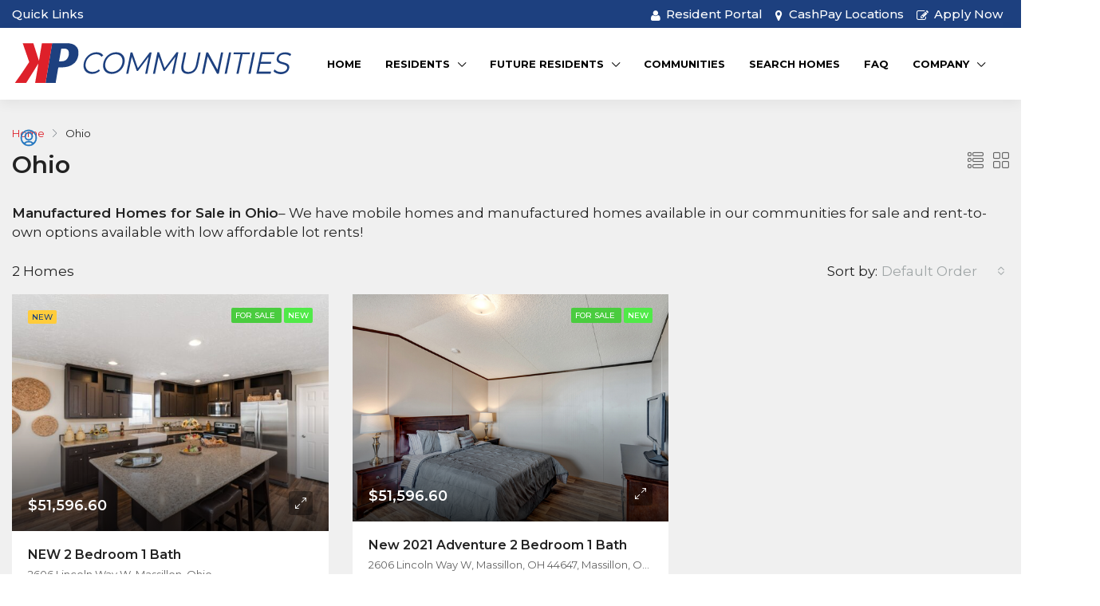

--- FILE ---
content_type: text/html; charset=UTF-8
request_url: https://kpcommunities.com/state/oh/
body_size: 21382
content:
<!doctype html>
<html lang="en-US">
<head>
	<meta charset="UTF-8" />
	<meta name="viewport" content="width=device-width, initial-scale=1.0" />
	<link rel="profile" href="https://gmpg.org/xfn/11" />
    <meta name="format-detection" content="telephone=no">
	<meta name='robots' content='index, follow, max-image-preview:large, max-snippet:-1, max-video-preview:-1' />
	<style>img:is([sizes="auto" i], [sizes^="auto," i]) { contain-intrinsic-size: 3000px 1500px }</style>
	
	<!-- This site is optimized with the Yoast SEO plugin v26.4 - https://yoast.com/wordpress/plugins/seo/ -->
	<title>Ohio Manufactured Homes for Sale and Rent | KP Communities</title>
	<meta name="description" content="Manufactured Homes for Sale in Ohio – We have mobile homes and manufactured homes available in our communities for sale and rent-to-own options available with low affordable lot rents!" />
	<link rel="canonical" href="https://kpcommunities.com/state/oh/" />
	<meta property="og:locale" content="en_US" />
	<meta property="og:type" content="article" />
	<meta property="og:title" content="Ohio Manufactured Homes for Sale and Rent | KP Communities" />
	<meta property="og:description" content="Manufactured Homes for Sale in Ohio – We have mobile homes and manufactured homes available in our communities for sale and rent-to-own options available with low affordable lot rents!" />
	<meta property="og:url" content="https://kpcommunities.com/state/oh/" />
	<meta property="og:site_name" content="KP Communities" />
	<meta name="twitter:card" content="summary_large_image" />
	<script type="application/ld+json" class="yoast-schema-graph">{"@context":"https://schema.org","@graph":[{"@type":"CollectionPage","@id":"https://kpcommunities.com/state/oh/","url":"https://kpcommunities.com/state/oh/","name":"Ohio Manufactured Homes for Sale and Rent | KP Communities","isPartOf":{"@id":"https://kpcommunities.com/#website"},"primaryImageOfPage":{"@id":"https://kpcommunities.com/state/oh/#primaryimage"},"image":{"@id":"https://kpcommunities.com/state/oh/#primaryimage"},"thumbnailUrl":"https://kpcommunities.com/wp-content/uploads/2022/08/S-1672-32B-11.jpg","description":"Manufactured Homes for Sale in Ohio – We have mobile homes and manufactured homes available in our communities for sale and rent-to-own options available with low affordable lot rents!","breadcrumb":{"@id":"https://kpcommunities.com/state/oh/#breadcrumb"},"inLanguage":"en-US"},{"@type":"ImageObject","inLanguage":"en-US","@id":"https://kpcommunities.com/state/oh/#primaryimage","url":"https://kpcommunities.com/wp-content/uploads/2022/08/S-1672-32B-11.jpg","contentUrl":"https://kpcommunities.com/wp-content/uploads/2022/08/S-1672-32B-11.jpg","width":640,"height":426},{"@type":"BreadcrumbList","@id":"https://kpcommunities.com/state/oh/#breadcrumb","itemListElement":[{"@type":"ListItem","position":1,"name":"Home","item":"https://kpcommunities.com/"},{"@type":"ListItem","position":2,"name":"Ohio"}]},{"@type":"WebSite","@id":"https://kpcommunities.com/#website","url":"https://kpcommunities.com/","name":"KP Communities","description":"Providing Affordable Living - Manufactured Home Communities","publisher":{"@id":"https://kpcommunities.com/#organization"},"potentialAction":[{"@type":"SearchAction","target":{"@type":"EntryPoint","urlTemplate":"https://kpcommunities.com/?s={search_term_string}"},"query-input":{"@type":"PropertyValueSpecification","valueRequired":true,"valueName":"search_term_string"}}],"inLanguage":"en-US"},{"@type":"Organization","@id":"https://kpcommunities.com/#organization","name":"KP Communities","url":"https://kpcommunities.com/","logo":{"@type":"ImageObject","inLanguage":"en-US","@id":"https://kpcommunities.com/#/schema/logo/image/","url":"https://kpcommunities.com/wp-content/uploads/2022/08/KP-Communities-Preview-Lightbox-Logo.webp","contentUrl":"https://kpcommunities.com/wp-content/uploads/2022/08/KP-Communities-Preview-Lightbox-Logo.webp","width":360,"height":60,"caption":"KP Communities"},"image":{"@id":"https://kpcommunities.com/#/schema/logo/image/"}}]}</script>
	<!-- / Yoast SEO plugin. -->


<link rel='dns-prefetch' href='//fonts.googleapis.com' />
<link rel='dns-prefetch' href='//maps.googleapis.com' />
<link rel='dns-prefetch' href='//maps.gstatic.com' />
<link rel='dns-prefetch' href='//fonts.gstatic.com' />
<link rel='dns-prefetch' href='//ajax.googleapis.com' />
<link rel='dns-prefetch' href='//apis.google.com' />
<link href='https://fonts.gstatic.com' crossorigin rel='preconnect' />
<link rel="alternate" type="application/rss+xml" title="KP Communities &raquo; Feed" href="https://kpcommunities.com/feed/" />
<link rel="alternate" type="application/rss+xml" title="KP Communities &raquo; Comments Feed" href="https://kpcommunities.com/comments/feed/" />
<link rel="alternate" type="application/rss+xml" title="KP Communities &raquo; Ohio State Feed" href="https://kpcommunities.com/state/oh/feed/" />
<style id='wp-emoji-styles-inline-css' type='text/css'>

	img.wp-smiley, img.emoji {
		display: inline !important;
		border: none !important;
		box-shadow: none !important;
		height: 1em !important;
		width: 1em !important;
		margin: 0 0.07em !important;
		vertical-align: -0.1em !important;
		background: none !important;
		padding: 0 !important;
	}
</style>
<link rel='stylesheet' id='wp-block-library-css' href='https://kpcommunities.com/wp-includes/css/dist/block-library/style.css' type='text/css' media='all' />
<style id='classic-theme-styles-inline-css' type='text/css'>
/**
 * These rules are needed for backwards compatibility.
 * They should match the button element rules in the base theme.json file.
 */
.wp-block-button__link {
	color: #ffffff;
	background-color: #32373c;
	border-radius: 9999px; /* 100% causes an oval, but any explicit but really high value retains the pill shape. */

	/* This needs a low specificity so it won't override the rules from the button element if defined in theme.json. */
	box-shadow: none;
	text-decoration: none;

	/* The extra 2px are added to size solids the same as the outline versions.*/
	padding: calc(0.667em + 2px) calc(1.333em + 2px);

	font-size: 1.125em;
}

.wp-block-file__button {
	background: #32373c;
	color: #ffffff;
	text-decoration: none;
}

</style>
<link rel='stylesheet' id='betterdocs-blocks-category-slate-layout-css' href='https://kpcommunities.com/wp-content/plugins/betterdocs/assets/blocks/category-slate-layout/default.css' type='text/css' media='all' />
<style id='global-styles-inline-css' type='text/css'>
:root{--wp--preset--aspect-ratio--square: 1;--wp--preset--aspect-ratio--4-3: 4/3;--wp--preset--aspect-ratio--3-4: 3/4;--wp--preset--aspect-ratio--3-2: 3/2;--wp--preset--aspect-ratio--2-3: 2/3;--wp--preset--aspect-ratio--16-9: 16/9;--wp--preset--aspect-ratio--9-16: 9/16;--wp--preset--color--black: #000000;--wp--preset--color--cyan-bluish-gray: #abb8c3;--wp--preset--color--white: #ffffff;--wp--preset--color--pale-pink: #f78da7;--wp--preset--color--vivid-red: #cf2e2e;--wp--preset--color--luminous-vivid-orange: #ff6900;--wp--preset--color--luminous-vivid-amber: #fcb900;--wp--preset--color--light-green-cyan: #7bdcb5;--wp--preset--color--vivid-green-cyan: #00d084;--wp--preset--color--pale-cyan-blue: #8ed1fc;--wp--preset--color--vivid-cyan-blue: #0693e3;--wp--preset--color--vivid-purple: #9b51e0;--wp--preset--gradient--vivid-cyan-blue-to-vivid-purple: linear-gradient(135deg,rgba(6,147,227,1) 0%,rgb(155,81,224) 100%);--wp--preset--gradient--light-green-cyan-to-vivid-green-cyan: linear-gradient(135deg,rgb(122,220,180) 0%,rgb(0,208,130) 100%);--wp--preset--gradient--luminous-vivid-amber-to-luminous-vivid-orange: linear-gradient(135deg,rgba(252,185,0,1) 0%,rgba(255,105,0,1) 100%);--wp--preset--gradient--luminous-vivid-orange-to-vivid-red: linear-gradient(135deg,rgba(255,105,0,1) 0%,rgb(207,46,46) 100%);--wp--preset--gradient--very-light-gray-to-cyan-bluish-gray: linear-gradient(135deg,rgb(238,238,238) 0%,rgb(169,184,195) 100%);--wp--preset--gradient--cool-to-warm-spectrum: linear-gradient(135deg,rgb(74,234,220) 0%,rgb(151,120,209) 20%,rgb(207,42,186) 40%,rgb(238,44,130) 60%,rgb(251,105,98) 80%,rgb(254,248,76) 100%);--wp--preset--gradient--blush-light-purple: linear-gradient(135deg,rgb(255,206,236) 0%,rgb(152,150,240) 100%);--wp--preset--gradient--blush-bordeaux: linear-gradient(135deg,rgb(254,205,165) 0%,rgb(254,45,45) 50%,rgb(107,0,62) 100%);--wp--preset--gradient--luminous-dusk: linear-gradient(135deg,rgb(255,203,112) 0%,rgb(199,81,192) 50%,rgb(65,88,208) 100%);--wp--preset--gradient--pale-ocean: linear-gradient(135deg,rgb(255,245,203) 0%,rgb(182,227,212) 50%,rgb(51,167,181) 100%);--wp--preset--gradient--electric-grass: linear-gradient(135deg,rgb(202,248,128) 0%,rgb(113,206,126) 100%);--wp--preset--gradient--midnight: linear-gradient(135deg,rgb(2,3,129) 0%,rgb(40,116,252) 100%);--wp--preset--font-size--small: 13px;--wp--preset--font-size--medium: 20px;--wp--preset--font-size--large: 36px;--wp--preset--font-size--x-large: 42px;--wp--preset--spacing--20: 0.44rem;--wp--preset--spacing--30: 0.67rem;--wp--preset--spacing--40: 1rem;--wp--preset--spacing--50: 1.5rem;--wp--preset--spacing--60: 2.25rem;--wp--preset--spacing--70: 3.38rem;--wp--preset--spacing--80: 5.06rem;--wp--preset--shadow--natural: 6px 6px 9px rgba(0, 0, 0, 0.2);--wp--preset--shadow--deep: 12px 12px 50px rgba(0, 0, 0, 0.4);--wp--preset--shadow--sharp: 6px 6px 0px rgba(0, 0, 0, 0.2);--wp--preset--shadow--outlined: 6px 6px 0px -3px rgba(255, 255, 255, 1), 6px 6px rgba(0, 0, 0, 1);--wp--preset--shadow--crisp: 6px 6px 0px rgba(0, 0, 0, 1);}:where(.is-layout-flex){gap: 0.5em;}:where(.is-layout-grid){gap: 0.5em;}body .is-layout-flex{display: flex;}.is-layout-flex{flex-wrap: wrap;align-items: center;}.is-layout-flex > :is(*, div){margin: 0;}body .is-layout-grid{display: grid;}.is-layout-grid > :is(*, div){margin: 0;}:where(.wp-block-columns.is-layout-flex){gap: 2em;}:where(.wp-block-columns.is-layout-grid){gap: 2em;}:where(.wp-block-post-template.is-layout-flex){gap: 1.25em;}:where(.wp-block-post-template.is-layout-grid){gap: 1.25em;}.has-black-color{color: var(--wp--preset--color--black) !important;}.has-cyan-bluish-gray-color{color: var(--wp--preset--color--cyan-bluish-gray) !important;}.has-white-color{color: var(--wp--preset--color--white) !important;}.has-pale-pink-color{color: var(--wp--preset--color--pale-pink) !important;}.has-vivid-red-color{color: var(--wp--preset--color--vivid-red) !important;}.has-luminous-vivid-orange-color{color: var(--wp--preset--color--luminous-vivid-orange) !important;}.has-luminous-vivid-amber-color{color: var(--wp--preset--color--luminous-vivid-amber) !important;}.has-light-green-cyan-color{color: var(--wp--preset--color--light-green-cyan) !important;}.has-vivid-green-cyan-color{color: var(--wp--preset--color--vivid-green-cyan) !important;}.has-pale-cyan-blue-color{color: var(--wp--preset--color--pale-cyan-blue) !important;}.has-vivid-cyan-blue-color{color: var(--wp--preset--color--vivid-cyan-blue) !important;}.has-vivid-purple-color{color: var(--wp--preset--color--vivid-purple) !important;}.has-black-background-color{background-color: var(--wp--preset--color--black) !important;}.has-cyan-bluish-gray-background-color{background-color: var(--wp--preset--color--cyan-bluish-gray) !important;}.has-white-background-color{background-color: var(--wp--preset--color--white) !important;}.has-pale-pink-background-color{background-color: var(--wp--preset--color--pale-pink) !important;}.has-vivid-red-background-color{background-color: var(--wp--preset--color--vivid-red) !important;}.has-luminous-vivid-orange-background-color{background-color: var(--wp--preset--color--luminous-vivid-orange) !important;}.has-luminous-vivid-amber-background-color{background-color: var(--wp--preset--color--luminous-vivid-amber) !important;}.has-light-green-cyan-background-color{background-color: var(--wp--preset--color--light-green-cyan) !important;}.has-vivid-green-cyan-background-color{background-color: var(--wp--preset--color--vivid-green-cyan) !important;}.has-pale-cyan-blue-background-color{background-color: var(--wp--preset--color--pale-cyan-blue) !important;}.has-vivid-cyan-blue-background-color{background-color: var(--wp--preset--color--vivid-cyan-blue) !important;}.has-vivid-purple-background-color{background-color: var(--wp--preset--color--vivid-purple) !important;}.has-black-border-color{border-color: var(--wp--preset--color--black) !important;}.has-cyan-bluish-gray-border-color{border-color: var(--wp--preset--color--cyan-bluish-gray) !important;}.has-white-border-color{border-color: var(--wp--preset--color--white) !important;}.has-pale-pink-border-color{border-color: var(--wp--preset--color--pale-pink) !important;}.has-vivid-red-border-color{border-color: var(--wp--preset--color--vivid-red) !important;}.has-luminous-vivid-orange-border-color{border-color: var(--wp--preset--color--luminous-vivid-orange) !important;}.has-luminous-vivid-amber-border-color{border-color: var(--wp--preset--color--luminous-vivid-amber) !important;}.has-light-green-cyan-border-color{border-color: var(--wp--preset--color--light-green-cyan) !important;}.has-vivid-green-cyan-border-color{border-color: var(--wp--preset--color--vivid-green-cyan) !important;}.has-pale-cyan-blue-border-color{border-color: var(--wp--preset--color--pale-cyan-blue) !important;}.has-vivid-cyan-blue-border-color{border-color: var(--wp--preset--color--vivid-cyan-blue) !important;}.has-vivid-purple-border-color{border-color: var(--wp--preset--color--vivid-purple) !important;}.has-vivid-cyan-blue-to-vivid-purple-gradient-background{background: var(--wp--preset--gradient--vivid-cyan-blue-to-vivid-purple) !important;}.has-light-green-cyan-to-vivid-green-cyan-gradient-background{background: var(--wp--preset--gradient--light-green-cyan-to-vivid-green-cyan) !important;}.has-luminous-vivid-amber-to-luminous-vivid-orange-gradient-background{background: var(--wp--preset--gradient--luminous-vivid-amber-to-luminous-vivid-orange) !important;}.has-luminous-vivid-orange-to-vivid-red-gradient-background{background: var(--wp--preset--gradient--luminous-vivid-orange-to-vivid-red) !important;}.has-very-light-gray-to-cyan-bluish-gray-gradient-background{background: var(--wp--preset--gradient--very-light-gray-to-cyan-bluish-gray) !important;}.has-cool-to-warm-spectrum-gradient-background{background: var(--wp--preset--gradient--cool-to-warm-spectrum) !important;}.has-blush-light-purple-gradient-background{background: var(--wp--preset--gradient--blush-light-purple) !important;}.has-blush-bordeaux-gradient-background{background: var(--wp--preset--gradient--blush-bordeaux) !important;}.has-luminous-dusk-gradient-background{background: var(--wp--preset--gradient--luminous-dusk) !important;}.has-pale-ocean-gradient-background{background: var(--wp--preset--gradient--pale-ocean) !important;}.has-electric-grass-gradient-background{background: var(--wp--preset--gradient--electric-grass) !important;}.has-midnight-gradient-background{background: var(--wp--preset--gradient--midnight) !important;}.has-small-font-size{font-size: var(--wp--preset--font-size--small) !important;}.has-medium-font-size{font-size: var(--wp--preset--font-size--medium) !important;}.has-large-font-size{font-size: var(--wp--preset--font-size--large) !important;}.has-x-large-font-size{font-size: var(--wp--preset--font-size--x-large) !important;}
:where(.wp-block-post-template.is-layout-flex){gap: 1.25em;}:where(.wp-block-post-template.is-layout-grid){gap: 1.25em;}
:where(.wp-block-columns.is-layout-flex){gap: 2em;}:where(.wp-block-columns.is-layout-grid){gap: 2em;}
:root :where(.wp-block-pullquote){font-size: 1.5em;line-height: 1.6;}
</style>
<link rel='stylesheet' id='parent-style-css' href='https://kpcommunities.com/wp-content/themes/houzez/style.css' type='text/css' media='all' />
<link rel='stylesheet' id='houzez-all-css-css' href='https://kpcommunities.com/wp-content/themes/houzez/css/all-css.css' type='text/css' media='all' />
<link rel='stylesheet' id='font-awesome-5-all-css' href='https://kpcommunities.com/wp-content/themes/houzez/css/font-awesome/css/all.min.css' type='text/css' media='all' />
<link rel='stylesheet' id='houzez-style-css' href='https://kpcommunities.com/wp-content/themes/parkweb-child/style.css' type='text/css' media='all' />
<style id='houzez-style-inline-css' type='text/css'>

        @media (min-width: 1200px) {
          .container {
              max-width: 1480px;
          }
        }
                    .label-color-30 {
                        background-color: #50ea48;
                    }
                    
                    .status-color-20 {
                        background-color: #4acc3f;
                    }
                    
        body {
            font-family: Montserrat;
            font-size: 17px;
            font-weight: 400;
            line-height: 24px;
            text-transform: none;
        }
        .main-nav,
        .dropdown-menu,
        .login-register,
        .btn.btn-create-listing,
        .logged-in-nav,
        .btn-phone-number {
          font-family: Montserrat;
          font-size: 13px;
          font-weight: 700;
          text-align: left;
          text-transform: uppercase;
        }

        .btn,
        .form-control,
        .bootstrap-select .text,
        .sort-by-title,
        .woocommerce ul.products li.product .button {
          font-family: Montserrat;
          font-size: 17px; 
        }
        
        h1, h2, h3, h4, h5, h6, .item-title {
          font-family: Montserrat;
          font-weight: 600;
          text-transform: capitalize;
        }

        .post-content-wrap h1, .post-content-wrap h2, .post-content-wrap h3, .post-content-wrap h4, .post-content-wrap h5, .post-content-wrap h6 {
          font-weight: 600;
          text-transform: capitalize;
          text-align: inherit; 
        }

        .top-bar-wrap {
            font-family: Montserrat;
            font-size: 15px;
            font-weight: 500;
            line-height: 25px;
            text-align: left;
            text-transform: none;   
        }
        .footer-wrap {
            font-family: Montserrat;
            font-size: 14px;
            font-weight: ;
            line-height: 25px;
            text-align: left;
            text-transform: none;
        }
        
        .header-v1 .header-inner-wrap,
        .header-v1 .navbar-logged-in-wrap {
            line-height: 60px;
            height: 60px; 
        }
        .header-v2 .header-top .navbar {
          height: 110px; 
        }

        .header-v2 .header-bottom .header-inner-wrap,
        .header-v2 .header-bottom .navbar-logged-in-wrap {
          line-height: 54px;
          height: 54px; 
        }

        .header-v3 .header-top .header-inner-wrap,
        .header-v3 .header-top .header-contact-wrap {
          height: 80px;
          line-height: 80px; 
        }
        .header-v3 .header-bottom .header-inner-wrap,
        .header-v3 .header-bottom .navbar-logged-in-wrap {
          line-height: 54px;
          height: 54px; 
        }
        .header-v4 .header-inner-wrap,
        .header-v4 .navbar-logged-in-wrap {
          line-height: 90px;
          height: 90px; 
        }
        .header-v5 .header-top .header-inner-wrap,
        .header-v5 .header-top .navbar-logged-in-wrap {
          line-height: 110px;
          height: 110px; 
        }
        .header-v5 .header-bottom .header-inner-wrap {
          line-height: 54px;
          height: 54px; 
        }
        .header-v6 .header-inner-wrap,
        .header-v6 .navbar-logged-in-wrap {
          height: 60px;
          line-height: 60px; 
        }
        @media (min-width: 1200px) {
            .header-v5 .header-top .container {
                max-width: 1170px;
            }
        }
    
      body,
      .main-wrap,
      .fw-property-documents-wrap h3 span, 
      .fw-property-details-wrap h3 span {
        background-color: #ffffff; 
      }
      .houzez-main-wrap-v2, .main-wrap.agent-detail-page-v2 {
        background-color: #ffffff;
      }

       body,
      .form-control,
      .bootstrap-select .text,
      .item-title a,
      .listing-tabs .nav-tabs .nav-link,
      .item-wrap-v2 .item-amenities li span,
      .item-wrap-v2 .item-amenities li:before,
      .item-parallax-wrap .item-price-wrap,
      .list-view .item-body .item-price-wrap,
      .property-slider-item .item-price-wrap,
      .page-title-wrap .item-price-wrap,
      .agent-information .agent-phone span a,
      .property-overview-wrap ul li strong,
      .mobile-property-title .item-price-wrap .item-price,
      .fw-property-features-left li a,
      .lightbox-content-wrap .item-price-wrap,
      .blog-post-item-v1 .blog-post-title h3 a,
      .blog-post-content-widget h4 a,
      .property-item-widget .right-property-item-widget-wrap .item-price-wrap,
      .login-register-form .modal-header .login-register-tabs .nav-link.active,
      .agent-list-wrap .agent-list-content h2 a,
      .agent-list-wrap .agent-list-contact li a,
      .agent-contacts-wrap li a,
      .menu-edit-property li a,
      .statistic-referrals-list li a,
      .chart-nav .nav-pills .nav-link,
      .dashboard-table-properties td .property-payment-status,
      .dashboard-mobile-edit-menu-wrap .bootstrap-select > .dropdown-toggle.bs-placeholder,
      .payment-method-block .radio-tab .control-text,
      .post-title-wrap h2 a,
      .lead-nav-tab.nav-pills .nav-link,
      .deals-nav-tab.nav-pills .nav-link,
      .btn-light-grey-outlined:hover,
      button:not(.bs-placeholder) .filter-option-inner-inner,
      .fw-property-floor-plans-wrap .floor-plans-tabs a,
      .products > .product > .item-body > a,
      .woocommerce ul.products li.product .price,
      .woocommerce div.product p.price, 
      .woocommerce div.product span.price,
      .woocommerce #reviews #comments ol.commentlist li .meta,
      .woocommerce-MyAccount-navigation ul li a,
      .activitiy-item-close-button a,
      .property-section-wrap li a {
       color: #222222; 
     }


    
      a,
      a:hover,
      a:active,
      a:focus,
      .primary-text,
      .btn-clear,
      .btn-apply,
      .btn-primary-outlined,
      .btn-primary-outlined:before,
      .item-title a:hover,
      .sort-by .bootstrap-select .bs-placeholder,
      .sort-by .bootstrap-select > .btn,
      .sort-by .bootstrap-select > .btn:active,
      .page-link,
      .page-link:hover,
      .accordion-title:before,
      .blog-post-content-widget h4 a:hover,
      .agent-list-wrap .agent-list-content h2 a:hover,
      .agent-list-wrap .agent-list-contact li a:hover,
      .agent-contacts-wrap li a:hover,
      .agent-nav-wrap .nav-pills .nav-link,
      .dashboard-side-menu-wrap .side-menu-dropdown a.active,
      .menu-edit-property li a.active,
      .menu-edit-property li a:hover,
      .dashboard-statistic-block h3 .fa,
      .statistic-referrals-list li a:hover,
      .chart-nav .nav-pills .nav-link.active,
      .board-message-icon-wrap.active,
      .post-title-wrap h2 a:hover,
      .listing-switch-view .switch-btn.active,
      .item-wrap-v6 .item-price-wrap,
      .listing-v6 .list-view .item-body .item-price-wrap,
      .woocommerce nav.woocommerce-pagination ul li a, 
      .woocommerce nav.woocommerce-pagination ul li span,
      .woocommerce-MyAccount-navigation ul li a:hover,
      .property-schedule-tour-form-wrap .control input:checked ~ .control__indicator,
      .property-schedule-tour-form-wrap .control:hover,
      .property-walkscore-wrap-v2 .score-details .houzez-icon,
      .login-register .btn-icon-login-register + .dropdown-menu a,
      .activitiy-item-close-button a:hover,
      .property-section-wrap li a:hover,
      .agent-detail-page-v2 .agent-nav-wrap .nav-link.active,
      .property-lightbox-v2-sections-navigation .slick-prev, 
      .property-lightbox-v2-sections-navigation .slick-next,
      .property-lightbox-v2-sections-navigation .slick-slide.current-section,
      .property-lightbox-v2-sections-navigation .nav-link.active {
        color: #de202a; 
      }
      
      .agent-list-position a {
        color: #de202a; 
      }

      .control input:checked ~ .control__indicator,
      .top-banner-wrap .nav-pills .nav-link,
      .btn-primary-outlined:hover,
      .page-item.active .page-link,
      .slick-prev:hover,
      .slick-prev:focus,
      .slick-next:hover,
      .slick-next:focus,
      .mobile-property-tools .nav-pills .nav-link.active,
      .login-register-form .modal-header,
      .agent-nav-wrap .nav-pills .nav-link.active,
      .board-message-icon-wrap .notification-circle,
      .primary-label,
      .fc-event, .fc-event-dot,
      .compare-table .table-hover > tbody > tr:hover,
      .post-tag,
      .datepicker table tr td.active.active,
      .datepicker table tr td.active.disabled,
      .datepicker table tr td.active.disabled.active,
      .datepicker table tr td.active.disabled.disabled,
      .datepicker table tr td.active.disabled:active,
      .datepicker table tr td.active.disabled:hover,
      .datepicker table tr td.active.disabled:hover.active,
      .datepicker table tr td.active.disabled:hover.disabled,
      .datepicker table tr td.active.disabled:hover:active,
      .datepicker table tr td.active.disabled:hover:hover,
      .datepicker table tr td.active.disabled:hover[disabled],
      .datepicker table tr td.active.disabled[disabled],
      .datepicker table tr td.active:active,
      .datepicker table tr td.active:hover,
      .datepicker table tr td.active:hover.active,
      .datepicker table tr td.active:hover.disabled,
      .datepicker table tr td.active:hover:active,
      .datepicker table tr td.active:hover:hover,
      .datepicker table tr td.active:hover[disabled],
      .datepicker table tr td.active[disabled],
      .ui-slider-horizontal .ui-slider-range,
      .btn-bubble {
        background-color: #de202a; 
      }

      .control input:checked ~ .control__indicator,
      .btn-primary-outlined,
      .page-item.active .page-link,
      .mobile-property-tools .nav-pills .nav-link.active,
      .agent-nav-wrap .nav-pills .nav-link,
      .agent-nav-wrap .nav-pills .nav-link.active,
      .chart-nav .nav-pills .nav-link.active,
      .dashaboard-snake-nav .step-block.active,
      .fc-event,
      .fc-event-dot,
      .property-schedule-tour-form-wrap .control input:checked ~ .control__indicator,
      .agent-detail-page-v2 .agent-nav-wrap .nav-link.active {
        border-color: #de202a; 
      }

      .slick-arrow:hover {
        background-color: rgba(37,96,178,1); 
      }

      .slick-arrow {
        background-color: #de202a; 
      }

      .property-banner .nav-pills .nav-link.active {
        background-color: rgba(37,96,178,1) !important; 
      }

      .property-navigation-wrap a.active {
        color: #de202a;
        -webkit-box-shadow: inset 0 -3px #de202a;
        box-shadow: inset 0 -3px #de202a; 
      }

      .btn-primary,
      .fc-button-primary,
      .woocommerce nav.woocommerce-pagination ul li a:focus, 
      .woocommerce nav.woocommerce-pagination ul li a:hover, 
      .woocommerce nav.woocommerce-pagination ul li span.current {
        color: #fff;
        background-color: #de202a;
        border-color: #de202a; 
      }
      .btn-primary:focus, .btn-primary:focus:active,
      .fc-button-primary:focus,
      .fc-button-primary:focus:active {
        color: #fff;
        background-color: #de202a;
        border-color: #de202a; 
      }
      .btn-primary:hover,
      .fc-button-primary:hover {
        color: #fff;
        background-color: #2560b2;
        border-color: #2560b2; 
      }
      .btn-primary:active, 
      .btn-primary:not(:disabled):not(:disabled):active,
      .fc-button-primary:active,
      .fc-button-primary:not(:disabled):not(:disabled):active {
        color: #fff;
        background-color: #2560b2;
        border-color: #2560b2; 
      }

      .btn-secondary,
      .woocommerce span.onsale,
      .woocommerce ul.products li.product .button,
      .woocommerce #respond input#submit.alt, 
      .woocommerce a.button.alt, 
      .woocommerce button.button.alt, 
      .woocommerce input.button.alt,
      .woocommerce #review_form #respond .form-submit input,
      .woocommerce #respond input#submit, 
      .woocommerce a.button, 
      .woocommerce button.button, 
      .woocommerce input.button {
        color: #fff;
        background-color: #2560b2;
        border-color: #2560b2; 
      }
      .woocommerce ul.products li.product .button:focus,
      .woocommerce ul.products li.product .button:active,
      .woocommerce #respond input#submit.alt:focus, 
      .woocommerce a.button.alt:focus, 
      .woocommerce button.button.alt:focus, 
      .woocommerce input.button.alt:focus,
      .woocommerce #respond input#submit.alt:active, 
      .woocommerce a.button.alt:active, 
      .woocommerce button.button.alt:active, 
      .woocommerce input.button.alt:active,
      .woocommerce #review_form #respond .form-submit input:focus,
      .woocommerce #review_form #respond .form-submit input:active,
      .woocommerce #respond input#submit:active, 
      .woocommerce a.button:active, 
      .woocommerce button.button:active, 
      .woocommerce input.button:active,
      .woocommerce #respond input#submit:focus, 
      .woocommerce a.button:focus, 
      .woocommerce button.button:focus, 
      .woocommerce input.button:focus {
        color: #fff;
        background-color: #2560b2;
        border-color: #2560b2; 
      }
      .btn-secondary:hover,
      .woocommerce ul.products li.product .button:hover,
      .woocommerce #respond input#submit.alt:hover, 
      .woocommerce a.button.alt:hover, 
      .woocommerce button.button.alt:hover, 
      .woocommerce input.button.alt:hover,
      .woocommerce #review_form #respond .form-submit input:hover,
      .woocommerce #respond input#submit:hover, 
      .woocommerce a.button:hover, 
      .woocommerce button.button:hover, 
      .woocommerce input.button:hover {
        color: #fff;
        background-color: #2f75d7;
        border-color: #2f75d7; 
      }
      .btn-secondary:active, 
      .btn-secondary:not(:disabled):not(:disabled):active {
        color: #fff;
        background-color: #2f75d7;
        border-color: #2f75d7; 
      }

      .btn-primary-outlined {
        color: #de202a;
        background-color: transparent;
        border-color: #de202a; 
      }
      .btn-primary-outlined:focus, .btn-primary-outlined:focus:active {
        color: #de202a;
        background-color: transparent;
        border-color: #de202a; 
      }
      .btn-primary-outlined:hover {
        color: #fff;
        background-color: #2560b2;
        border-color: #2560b2; 
      }
      .btn-primary-outlined:active, .btn-primary-outlined:not(:disabled):not(:disabled):active {
        color: #de202a;
        background-color: rgba(26, 26, 26, 0);
        border-color: #2560b2; 
      }

      .btn-secondary-outlined {
        color: #2560b2;
        background-color: transparent;
        border-color: #2560b2; 
      }
      .btn-secondary-outlined:focus, .btn-secondary-outlined:focus:active {
        color: #2560b2;
        background-color: transparent;
        border-color: #2560b2; 
      }
      .btn-secondary-outlined:hover {
        color: #fff;
        background-color: #2f75d7;
        border-color: #2f75d7; 
      }
      .btn-secondary-outlined:active, .btn-secondary-outlined:not(:disabled):not(:disabled):active {
        color: #2560b2;
        background-color: rgba(26, 26, 26, 0);
        border-color: #2f75d7; 
      }

      .btn-call {
        color: #2560b2;
        background-color: transparent;
        border-color: #2560b2; 
      }
      .btn-call:focus, .btn-call:focus:active {
        color: #2560b2;
        background-color: transparent;
        border-color: #2560b2; 
      }
      .btn-call:hover {
        color: #2560b2;
        background-color: rgba(26, 26, 26, 0);
        border-color: #2f75d7; 
      }
      .btn-call:active, .btn-call:not(:disabled):not(:disabled):active {
        color: #2560b2;
        background-color: rgba(26, 26, 26, 0);
        border-color: #2f75d7; 
      }
      .icon-delete .btn-loader:after{
          border-color: #de202a transparent #de202a transparent
      }
    
      .header-v1 {
        background-color: #004274;
        border-bottom: 1px solid #004274; 
      }

      .header-v1 a.nav-link {
        color: #ffffff; 
      }

      .header-v1 a.nav-link:hover,
      .header-v1 a.nav-link:active {
        color: #00aeff;
        background-color: rgba(255,255,255,0.2); 
      }
      .header-desktop .main-nav .nav-link {
          letter-spacing: 0.0px;
      }
    
      .header-v2 .header-top,
      .header-v5 .header-top,
      .header-v2 .header-contact-wrap {
        background-color: #ffffff; 
      }

      .header-v2 .header-bottom, 
      .header-v5 .header-bottom {
        background-color: #004274;
      }

      .header-v2 .header-contact-wrap .header-contact-right, .header-v2 .header-contact-wrap .header-contact-right a, .header-contact-right a:hover, header-contact-right a:active {
        color: #004274; 
      }

      .header-v2 .header-contact-left {
        color: #004274; 
      }

      .header-v2 .header-bottom,
      .header-v2 .navbar-nav > li,
      .header-v2 .navbar-nav > li:first-of-type,
      .header-v5 .header-bottom,
      .header-v5 .navbar-nav > li,
      .header-v5 .navbar-nav > li:first-of-type {
        border-color: rgba(255,255,255,0.2);
      }

      .header-v2 a.nav-link,
      .header-v5 a.nav-link {
        color: #ffffff; 
      }

      .header-v2 a.nav-link:hover,
      .header-v2 a.nav-link:active,
      .header-v5 a.nav-link:hover,
      .header-v5 a.nav-link:active {
        color: #00aeff;
        background-color: rgba(255,255,255,0.2); 
      }

      .header-v2 .header-contact-right a:hover, 
      .header-v2 .header-contact-right a:active,
      .header-v3 .header-contact-right a:hover, 
      .header-v3 .header-contact-right a:active {
        background-color: transparent;
      }

      .header-v2 .header-social-icons a,
      .header-v5 .header-social-icons a {
        color: #004274; 
      }
    
      .header-v3 .header-top {
        background-color: #004274; 
      }

      .header-v3 .header-bottom {
        background-color: #004272; 
      }

      .header-v3 .header-contact,
      .header-v3-mobile {
        background-color: #00aeef;
        color: #ffffff; 
      }

      .header-v3 .header-bottom,
      .header-v3 .login-register,
      .header-v3 .navbar-nav > li,
      .header-v3 .navbar-nav > li:first-of-type {
        border-color: ; 
      }

      .header-v3 a.nav-link, 
      .header-v3 .header-contact-right a:hover, .header-v3 .header-contact-right a:active {
        color: #ffffff; 
      }

      .header-v3 a.nav-link:hover,
      .header-v3 a.nav-link:active {
        color: #00aeff;
        background-color: rgba(255,255,255,0.2); 
      }

      .header-v3 .header-social-icons a {
        color: #FFFFFF; 
      }
    
      .header-v4 {
        background-color: #ffffff; 
      }

      .header-v4 a.nav-link {
        color: #000000; 
      }

      .header-v4 a.nav-link:hover,
      .header-v4 a.nav-link:active {
        color: #dc1c2f;
        background-color: rgba(229,229,229,0.42); 
      }
    
      .header-v6 .header-top {
        background-color: #00AEEF; 
      }

      .header-v6 a.nav-link {
        color: #FFFFFF; 
      }

      .header-v6 a.nav-link:hover,
      .header-v6 a.nav-link:active {
        color: #00aeff;
        background-color: rgba(255,255,255,0.2); 
      }

      .header-v6 .header-social-icons a {
        color: #FFFFFF; 
      }
    
      .header-mobile {
        background-color: #ffffff; 
      }
      .header-mobile .toggle-button-left,
      .header-mobile .toggle-button-right {
        color: #dc1c2f; 
      }

      .nav-mobile .logged-in-nav a,
      .nav-mobile .main-nav,
      .nav-mobile .navi-login-register {
        background-color: #ffffff; 
      }

      .nav-mobile .logged-in-nav a,
      .nav-mobile .main-nav .nav-item .nav-item a,
      .nav-mobile .main-nav .nav-item a,
      .navi-login-register .main-nav .nav-item a {
        color: #1d407f;
        border-bottom: 1px solid #e0e0e0;
        background-color: #ffffff;
      }

      .nav-mobile .btn-create-listing,
      .navi-login-register .btn-create-listing {
        color: #fff;
        border: 1px solid #de202a;
        background-color: #de202a; 
      }

      .nav-mobile .btn-create-listing:hover, .nav-mobile .btn-create-listing:active,
      .navi-login-register .btn-create-listing:hover,
      .navi-login-register .btn-create-listing:active {
        color: #fff;
        border: 1px solid #de202a;
        background-color: rgba(0, 174, 255, 0.65); 
      }
    
      .header-transparent-wrap .header-v4 {
        background-color: transparent;
        border-bottom: 1px none rgba(255,255,255,0.3); 
      }

      .header-transparent-wrap .header-v4 a {
        color: #ffffff; 
      }

      .header-transparent-wrap .header-v4 a:hover,
      .header-transparent-wrap .header-v4 a:active {
        color: #dc1c2f;
        background-color: rgba(255, 255, 255, 0.1); 
      }
    
      .main-nav .navbar-nav .nav-item .dropdown-menu,
      .login-register .login-register-nav li .dropdown-menu {
        background-color: rgba(255,255,255,0.95); 
      }

      .login-register .login-register-nav li .dropdown-menu:before {
          border-left-color: rgba(255,255,255,0.95);
          border-top-color: rgba(255,255,255,0.95);
      }

      .main-nav .navbar-nav .nav-item .nav-item a,
      .login-register .login-register-nav li .dropdown-menu .nav-item a {
        color: #1d407f;
        border-bottom: 1px solid #e6e6e6; 
      }

      .main-nav .navbar-nav .nav-item .nav-item a:hover,
      .main-nav .navbar-nav .nav-item .nav-item a:active,
      .login-register .login-register-nav li .dropdown-menu .nav-item a:hover {
        color: #dc1c2f; 
      }
      .main-nav .navbar-nav .nav-item .nav-item a:hover,
      .main-nav .navbar-nav .nav-item .nav-item a:active,
      .login-register .login-register-nav li .dropdown-menu .nav-item a:hover {
          background-color: rgba(216,230,255,0.33);
      }
    
      .header-main-wrap .btn-create-listing {
        color: #000000;
        border: 1px solid #000000;
        background-color: #ffffff; 
      }

      .header-main-wrap .btn-create-listing:hover,
      .header-main-wrap .btn-create-listing:active {
        color: rgba(255,255,255,1);
        border: 1px solid #f16262;
        background-color: rgba(241,98,98,1); 
      }
    
      .header-transparent-wrap .header-v4 .btn-create-listing {
        color: #ffffff;
        border: 1px solid #ffffff;
        background-color: rgba(255,255,255,0.19); 
      }

      .header-transparent-wrap .header-v4 .btn-create-listing:hover,
      .header-transparent-wrap .header-v4 .btn-create-listing:active {
        color: rgba(255,255,255,1);
        border: 1px solid #f16262;
        background-color: rgba(241,98,98,1); 
      }
    
      .header-transparent-wrap .logged-in-nav a,
      .logged-in-nav a {
        color: #1d407f;
        border-color: #e6e6e6;
        background-color: #FFFFFF; 
      }

      .header-transparent-wrap .logged-in-nav a:hover,
      .header-transparent-wrap .logged-in-nav a:active,
      .logged-in-nav a:hover,
      .logged-in-nav a:active {
        color: #1d407f;
        background-color: rgba(204,204,204,0.15);
        border-color: #e6e6e6; 
      }
    
      .login-register-nav a {
        color: #1e73be;
      }
      .login-register-nav a:hover {
        color: #dc1c2f;
        background-color: transparent;
      }
      .form-control::-webkit-input-placeholder,
      .search-banner-wrap ::-webkit-input-placeholder,
      .advanced-search ::-webkit-input-placeholder,
      .advanced-search-banner-wrap ::-webkit-input-placeholder,
      .overlay-search-advanced-module ::-webkit-input-placeholder {
        color: #a1a7a8; 
      }
      .bootstrap-select > .dropdown-toggle.bs-placeholder, 
      .bootstrap-select > .dropdown-toggle.bs-placeholder:active, 
      .bootstrap-select > .dropdown-toggle.bs-placeholder:focus, 
      .bootstrap-select > .dropdown-toggle.bs-placeholder:hover {
        color: #a1a7a8; 
      }
      .form-control::placeholder,
      .search-banner-wrap ::-webkit-input-placeholder,
      .advanced-search ::-webkit-input-placeholder,
      .advanced-search-banner-wrap ::-webkit-input-placeholder,
      .overlay-search-advanced-module ::-webkit-input-placeholder {
        color: #a1a7a8; 
      }

      .search-banner-wrap ::-moz-placeholder,
      .advanced-search ::-moz-placeholder,
      .advanced-search-banner-wrap ::-moz-placeholder,
      .overlay-search-advanced-module ::-moz-placeholder {
        color: #a1a7a8; 
      }

      .search-banner-wrap :-ms-input-placeholder,
      .advanced-search :-ms-input-placeholder,
      .advanced-search-banner-wrap ::-ms-input-placeholder,
      .overlay-search-advanced-module ::-ms-input-placeholder {
        color: #a1a7a8; 
      }

      .search-banner-wrap :-moz-placeholder,
      .advanced-search :-moz-placeholder,
      .advanced-search-banner-wrap :-moz-placeholder,
      .overlay-search-advanced-module :-moz-placeholder {
        color: #a1a7a8; 
      }

      .advanced-search .form-control,
      .advanced-search .bootstrap-select > .btn,
      .location-trigger,
      .vertical-search-wrap .form-control,
      .vertical-search-wrap .bootstrap-select > .btn,
      .step-search-wrap .form-control,
      .step-search-wrap .bootstrap-select > .btn,
      .advanced-search-banner-wrap .form-control,
      .advanced-search-banner-wrap .bootstrap-select > .btn,
      .search-banner-wrap .form-control,
      .search-banner-wrap .bootstrap-select > .btn,
      .overlay-search-advanced-module .form-control,
      .overlay-search-advanced-module .bootstrap-select > .btn,
      .advanced-search-v2 .advanced-search-btn,
      .advanced-search-v2 .advanced-search-btn:hover {
        border-color: #d1d1d1; 
      }

      .advanced-search-nav,
      .search-expandable,
      .overlay-search-advanced-module {
        background-color: #F7F7F7; 
      }
      .btn-search {
        color: #ffffff;
        background-color: #dc1c2f;
        border-color: #dc1c2f;
      }
      .btn-search:hover, .btn-search:active  {
        color: #ffffff;
        background-color: #1d407f;
        border-color: #dc1c2f;
      }
      .advanced-search-btn {
        color: #1d407f;
        background-color: #ffffff;
        border-color: #dce0e0; 
      }
      .advanced-search-btn:hover, .advanced-search-btn:active {
        color: #ffffff;
        background-color: #1d407f;
        border-color: #1d407f; 
      }
      .advanced-search-btn:focus {
        color: #1d407f;
        background-color: #ffffff;
        border-color: #dce0e0; 
      }
      .search-expandable-label {
        color: #ffffff;
        background-color: #dc1c2f;
      }
      .advanced-search-nav {
        padding-top: 10px;
        padding-bottom: 10px;
      }
      .features-list-wrap .control--checkbox,
      .features-list-wrap .control--radio,
      .range-text, 
      .features-list-wrap .control--checkbox, 
      .features-list-wrap .btn-features-list, 
      .overlay-search-advanced-module .search-title, 
      .overlay-search-advanced-module .overlay-search-module-close {
          color: #222222;
      }
      .advanced-search-half-map {
        background-color: #FFFFFF; 
      }
      .advanced-search-half-map .range-text, 
      .advanced-search-half-map .features-list-wrap .control--checkbox, 
      .advanced-search-half-map .features-list-wrap .btn-features-list {
          color: #222222;
      }
    
      .save-search-btn {
          border-color: #1d407f ;
          background-color: #1d407f ;
          color: #ffffff ;
      }
      .save-search-btn:hover,
      .save-search-btn:active {
          border-color: #1d407f;
          background-color: #1d407f ;
          color: #ffffff ;
      }
    .label-featured {
      background-color: #ffcc3b;
      color: #1d407f; 
    }
    
    .dashboard-side-wrap {
      background-color: #0f2a5b; 
    }

    .side-menu a {
      color: #ffffff; 
    }

    .side-menu a.active,
    .side-menu .side-menu-parent-selected > a,
    .side-menu-dropdown a,
    .side-menu a:hover {
      color: #dc1c2f; 
    }
    .dashboard-side-menu-wrap .side-menu-dropdown a.active {
      color: #ffcc3b
    }
    
      .detail-wrap {
        background-color: rgba(255,255,255,1);
        border-color: #f4f4f4; 
      }
    .top-bar-wrap,
    .top-bar-wrap .dropdown-menu,
    .switcher-wrap .dropdown-menu {
      background-color: #1d407f;
    }
    .top-bar-wrap a,
    .top-bar-contact,
    .top-bar-slogan,
    .top-bar-wrap .btn,
    .top-bar-wrap .dropdown-menu,
    .switcher-wrap .dropdown-menu,
    .top-bar-wrap .navbar-toggler {
      color: #ffffff;
    }
    .top-bar-wrap a:hover,
    .top-bar-wrap a:active,
    .top-bar-wrap .btn:hover,
    .top-bar-wrap .btn:active,
    .top-bar-wrap .dropdown-menu li:hover,
    .top-bar-wrap .dropdown-menu li:active,
    .switcher-wrap .dropdown-menu li:hover,
    .switcher-wrap .dropdown-menu li:active {
      color: rgba(53,150,255,1);
    }
    .class-energy-indicator:nth-child(1) {
        background-color: #33a357;
    }
    .class-energy-indicator:nth-child(2) {
        background-color: #79b752;
    }
    .class-energy-indicator:nth-child(3) {
        background-color: #c3d545;
    }
    .class-energy-indicator:nth-child(4) {
        background-color: #fff12c;
    }
    .class-energy-indicator:nth-child(5) {
        background-color: #edb731;
    }
    .class-energy-indicator:nth-child(6) {
        background-color: #d66f2c;
    }
    .class-energy-indicator:nth-child(7) {
        background-color: #cc232a;
    }
    .class-energy-indicator:nth-child(8) {
        background-color: #cc232a;
    }
    .class-energy-indicator:nth-child(9) {
        background-color: #cc232a;
    }
    .class-energy-indicator:nth-child(10) {
        background-color: #cc232a;
    }
    
      .agent-detail-page-v2 .agent-profile-wrap { background-color:#0e4c7b }
      .agent-detail-page-v2 .agent-list-position a, .agent-detail-page-v2 .agent-profile-header h1, .agent-detail-page-v2 .rating-score-text, .agent-detail-page-v2 .agent-profile-address address, .agent-detail-page-v2 .badge-success { color:#ffffff }

      .agent-detail-page-v2 .all-reviews, .agent-detail-page-v2 .agent-profile-cta a { color:#00aeff }
    
    .footer-top-wrap {
      background-color: #ffffff; 
    }

    .footer-bottom-wrap {
      background-color: #1d407f; 
    }

    .footer-top-wrap,
    .footer-top-wrap a,
    .footer-bottom-wrap,
    .footer-bottom-wrap a,
    .footer-top-wrap .property-item-widget .right-property-item-widget-wrap .item-amenities,
    .footer-top-wrap .property-item-widget .right-property-item-widget-wrap .item-price-wrap,
    .footer-top-wrap .blog-post-content-widget h4 a,
    .footer-top-wrap .blog-post-content-widget,
    .footer-top-wrap .form-tools .control,
    .footer-top-wrap .slick-dots li.slick-active button:before,
    .footer-top-wrap .slick-dots li button::before,
    .footer-top-wrap .widget ul:not(.item-amenities):not(.item-price-wrap):not(.contact-list):not(.dropdown-menu):not(.nav-tabs) li span {
      color: #ffffff; 
    }
    
          .footer-top-wrap a:hover,
          .footer-bottom-wrap a:hover,
          .footer-top-wrap .blog-post-content-widget h4 a:hover {
            color: rgba(220,28,47,1); 
          }
        .houzez-osm-cluster {
            background-image: url(https://parakeet.cabesa.co/wp-content/uploads/2022/04/cluster-communities.png);
            text-align: center;
            color: #fff;
            width: 48px;
            height: 48px;
            line-height: 48px;
        }
    .content-wrap {
    background: #f0f0f0;
}
@media (max-width: 767.98px) {
.agent-stats-wrap, .agent-profile-wrap, .agent-bio-wrap {
    padding: 30px;
}
}
.agent-profile-wrap {
    margin-top:20px;
    margin-bottom:20px;
}
#main-wrap {
    background-color:#f0f0f0!important;
}
:where(.wp-block-columns.has-background) { 
    padding: 0em;
}				
a:hover {
    color: #2560b2;
}
.agent-nav-wrap .nav-pills .nav-link.active {
    background-color: #1f417e;
}
.agent-nav-wrap .nav-pills .nav-link, .agent-nav-wrap .nav-pills .nav-link.active {
    border-color: #1f417e;
}
.agent-nav-wrap .nav-pills .nav-link, .agent-nav-wrap .nav-pills {
    border-color: #1f417e;
}				
#top-bar-nav {
    margin-left: -140px;
    text-align:right!important;
}
@media (max-width: 991.98px) {
.slideout-open .slideout-menu-right.open, .slideout-open .slideout-menu-left.open {
    display: block;
    height: 100%;
    overflow: hidden;
}
.become-a-resident {
        padding-left: 15px;
        padding-right: 15px;
    }
}		
.nav-mobile .main-nav .nav-item .dropdown-menu .nav-item>a {
    padding: 15px 15px 15px 25px;
}
.nav-mobile .main-nav .nav-item .dropdown-menu .dropdown-menu {
    left: 10px!important;
}	
.nav-mobile .main-nav .nav-item a {
    color: #222222;
}
.agent-stats-wrap, .agent-profile-wrap, .agent-bio-wrap {
    box-shadow: 0px 0px 15px 0px #0000000f;
}			
.agent-contacts-wrap {
    box-shadow: 0px 0px 15px 0px #0000000f;
    word-break: break-all;
    overflow: hidden;
}
.widget-wrap {
    box-shadow: 0px 0px 15px 0px #0000000f;
}
.header-v4 {
    box-shadow: 0px 5px 15px 0px #0000000f;
}				
.betterdocs-searchform {
    padding-top: 10px;
    padding-bottom: 10px;
}
.betterdocs-searchform {
    border: 1px solid #bfbfbf!important;
}
.hz-review-tab {
    background-color: #fff;
}	
.agent-list-wrap {
    border-radius: 4px;
}
.wp-block-columns {
    margin-bottom: 0em;
}
.forminator-button-submit {
    width: 100%;
}		
.betterdocs-credit {
    display: none;
}
.docs-single-titles.betterdocs-entry-title {
    font-size: 14px;
}	
.slick-next {
    right: -5%;
}
.slick-prev {
    left: -5%;
}	
.footer-top-wrap {
    color: #000!important;
}
.footer-top-wrap a {
    color: #000!important;
}
#nav_menu-3 {
    padding-left: 40px;
}		
@media (max-width: 767.98px) {
    #nav_menu-3 {
        padding-left: 0px;
    }
}	
.agent-list-link {
    color: #1D407F;
}				
.testimonial-item-v2 {
    color: var( --e-global-color-fe3c91d );
    background-color: #FFFFFF;
    box-shadow: 5px 10px 20px 0px #00000012;
    border-radius: 8px
}
.icon-close-quote {
    color: #dc1c2f;
}
.slick-list {
    padding: 0px 0px 25px 0px;
}				
.agent-list-wrap {
    box-shadow: 0px 0px 15px 0px rgb(0 0 0 / 13%);
}
.widget-wrap {
    box-shadow: none;
}
#block-15 {
    box-shadow: 0px 0px 15px 0px #0000000f!important;
}
#block-20 {
    box-shadow: 0px 0px 15px 0px #0000000f!important;
}
.betterdocs-archive-wrap.betterdocs-archive-main {
    padding-top: 35px!important;
    padding-bottom: 25px!important;
    padding-left: 15px!important;
    padding-right: 15px!important;
}
@media (max-width: 767.98px) {
.betterdocs-search-heading h2.heading, .betterdocs-search-heading h1.heading, .betterdocs-search-heading h3.heading, .betterdocs-search-heading h4.heading, .betterdocs-search-heading h5.heading, .betterdocs-search-heading h6.heading {
    font-size: 30px!important;
}
}				
@media (max-width: 767.98px) {
.back-to-top-wrap {
    right: 14px;
    bottom: 14px;
}
}				
.grid-view .labels-wrap {
    top: 12px;
}.property-lightbox .modal-footer, .property-lightbox .modal-header {
    background-color: #d7d7d7;
}
.lightbox-logo img {
    width: 200px;
}
.property-lightbox .close {
    color: #10213f;
}
.slick-next {
    right: 2%;
}
.slick-prev {
    left: 2%;
}
.lightbox-content-wrap .property-overview-data .flex-fill {
    width: calc(100% / 2);
}				
.side-menu a.active, .side-menu .side-menu-parent-selected > a, .side-menu-dropdown a {
    color: #c5d6e8;
}		
.block-wrap {
    box-shadow: 0px 0px 15px 0px #0000000f;
}
@media (max-width: 767.98px) {
.property-overview-wrap-v2 .block-map-wrap {
    padding-top: 180px;
    margin-top: 20px;
}
}
.card-deck .card {
    width: 100%;
}
@media (max-width: 767.98px) {
.block-wrap {
    margin-bottom: 20px;
}
}
@media (max-width: 767.98px) {
.property-nav-wrap, .property-review-wrap {
    padding: 0px;
}
}
.list-view .item-body .labels-wrap {
    margin-bottom: 15px;
    top: 1px;
    left: -3px;
}				
.sidebar-wrap {
    box-shadow: 0px 0px 15px 0px #0000000f;
}				
@media (max-width: 767.98px) {
.footer-top-wrap {
    padding: 50px 15px 30px;
}
}		
.betterdocs-article-reactions {
    display:none;
}				

.betterdocs-searchform {
    padding: 10px!important;
    margin: 20px 0 -20px 0!important;
}
.betterdocs-searchform {
    border: 1px solid #bfbfbf!important;
}
.betterdocs-credit {
    display: none;
}
.docs-single-titles.betterdocs-entry-title {
    font-size: 14px;
}
.betterdocs-archive-wrap.betterdocs-archive-main {
    padding-top: 35px!important;
    padding-bottom: 25px!important;
    padding-left: 15px!important;
    padding-right: 15px!important;
}				
.agent-contacts-wrap .email a {
    visibility: hidden;
    position: relative;
    margin-top: -35px;
}
.agent-contacts-wrap .email a:after {
    visibility: visible;
    position: absolute;
    top: 0px;
    right: 0px;
    content: 'Send Message';
}	
@media (max-width: 400px) {
    .agent-contacts-wrap .email a:after {
    visibility: visible;
    position: absolute;
    right: 0px;
    content: 'Send Message';
}
}
.agent-list-contact .email a {
    visibility: hidden;
    position: relative;
}
.agent-list-contact .email a:after {
    visibility: visible;
    position: absolute;
    top: 0px;
    right: 0px;
    content: 'Send Message';
}
</style>
<link rel="preload" as="style" href="https://fonts.googleapis.com/css?family=Montserrat:100,200,300,400,500,600,700,800,900,100italic,200italic,300italic,400italic,500italic,600italic,700italic,800italic,900italic&#038;subset=latin&#038;display=swap" /><link rel="stylesheet" href="https://fonts.googleapis.com/css?family=Montserrat:100,200,300,400,500,600,700,800,900,100italic,200italic,300italic,400italic,500italic,600italic,700italic,800italic,900italic&#038;subset=latin&#038;display=swap" media="print" onload="this.media='all'"><noscript><link rel="stylesheet" href="https://fonts.googleapis.com/css?family=Montserrat:100,200,300,400,500,600,700,800,900,100italic,200italic,300italic,400italic,500italic,600italic,700italic,800italic,900italic&#038;subset=latin&#038;display=swap" /></noscript><script type="text/javascript" src="https://kpcommunities.com/wp-includes/js/jquery/jquery.js" id="jquery-core-js"></script>
<script type="text/javascript" src="https://kpcommunities.com/wp-includes/js/jquery/jquery-migrate.js" id="jquery-migrate-js"></script>
<link rel="https://api.w.org/" href="https://kpcommunities.com/wp-json/" /><link rel="alternate" title="JSON" type="application/json" href="https://kpcommunities.com/wp-json/wp/v2/property_state/55" /><link rel="EditURI" type="application/rsd+xml" title="RSD" href="https://kpcommunities.com/xmlrpc.php?rsd" />
<meta name="generator" content="WordPress 6.8.3" />
<meta name="generator" content="Redux 4.5.9" /><!-- Favicon --><link rel="shortcut icon" href="https://kpcommunities.com/wp-content/uploads/2022/07/KP-Communities-Favicon.png"><!-- Apple iPhone Icon --><link rel="apple-touch-icon-precomposed" href="https://kpcommunities.com/wp-content/uploads/2022/07/Apple-iPhone-Icon.png"><!-- Apple iPhone Retina Icon --><link rel="apple-touch-icon-precomposed" sizes="114x114" href="https://kpcommunities.com/wp-content/uploads/2022/07/Apple-iPhone-Retina-Icon.png"><!-- Apple iPhone Icon --><link rel="apple-touch-icon-precomposed" sizes="72x72" href="https://kpcommunities.com/wp-content/uploads/2022/07/Apple-iPad-Icon.png"><meta name="generator" content="Elementor 3.33.2; features: additional_custom_breakpoints; settings: css_print_method-external, google_font-enabled, font_display-auto">
			<style>
				.e-con.e-parent:nth-of-type(n+4):not(.e-lazyloaded):not(.e-no-lazyload),
				.e-con.e-parent:nth-of-type(n+4):not(.e-lazyloaded):not(.e-no-lazyload) * {
					background-image: none !important;
				}
				@media screen and (max-height: 1024px) {
					.e-con.e-parent:nth-of-type(n+3):not(.e-lazyloaded):not(.e-no-lazyload),
					.e-con.e-parent:nth-of-type(n+3):not(.e-lazyloaded):not(.e-no-lazyload) * {
						background-image: none !important;
					}
				}
				@media screen and (max-height: 640px) {
					.e-con.e-parent:nth-of-type(n+2):not(.e-lazyloaded):not(.e-no-lazyload),
					.e-con.e-parent:nth-of-type(n+2):not(.e-lazyloaded):not(.e-no-lazyload) * {
						background-image: none !important;
					}
				}
			</style>
			<link rel="icon" href="https://kpcommunities.com/wp-content/uploads/2022/07/KP-Communities-Favicon.png" sizes="32x32" />
<link rel="icon" href="https://kpcommunities.com/wp-content/uploads/2022/07/KP-Communities-Favicon.png" sizes="192x192" />
<link rel="apple-touch-icon" href="https://kpcommunities.com/wp-content/uploads/2022/07/KP-Communities-Favicon.png" />
<meta name="msapplication-TileImage" content="https://kpcommunities.com/wp-content/uploads/2022/07/KP-Communities-Favicon.png" />
<noscript><style id="rocket-lazyload-nojs-css">.rll-youtube-player, [data-lazy-src]{display:none !important;}</style></noscript></head>

<body class="archive tax-property_state term-oh term-55 wp-theme-houzez wp-child-theme-parkweb-child houzez-footer-position elementor-default elementor-kit-5">

<div class="nav-mobile">
    <div class="main-nav navbar slideout-menu slideout-menu-left" id="nav-mobile">
        <ul id="mobile-main-nav" class="navbar-nav mobile-navbar-nav"><li  class="nav-item menu-item menu-item-type-post_type menu-item-object-page menu-item-home "><a  class="nav-link " href="https://kpcommunities.com/">Home</a> </li>
<li  class="nav-item menu-item menu-item-type-post_type menu-item-object-page menu-item-has-children dropdown"><a  class="nav-link " href="https://kpcommunities.com/current-residents/">Residents</a> <span class="nav-mobile-trigger dropdown-toggle" data-toggle="dropdown">
                <i class="houzez-icon arrow-down-1"></i>
            </span>
<ul class="dropdown-menu">
<li  class="nav-item menu-item menu-item-type-custom menu-item-object-custom "><a  class="dropdown-item " href="https://kpas.twa.rentmanager.com/">Resident Portal</a> </li>
<li  class="nav-item menu-item menu-item-type-custom menu-item-object-custom "><a  class="dropdown-item " href="https://payments.gozego.com/cashpay/locations">CashPay Locations</a> </li>
<li  class="nav-item menu-item menu-item-type-post_type menu-item-object-page "><a  class="dropdown-item " href="https://kpcommunities.com/resident-survey/">Resident Survey</a> </li>
<li  class="nav-item menu-item menu-item-type-post_type menu-item-object-page "><a  class="dropdown-item " href="https://kpcommunities.com/home-improvement-request/">Home Improvement Request</a> </li>
</ul>
</li>
<li  class="nav-item menu-item menu-item-type-post_type menu-item-object-page menu-item-has-children dropdown"><a  class="nav-link " href="https://kpcommunities.com/future-residents/">Future Residents</a> <span class="nav-mobile-trigger dropdown-toggle" data-toggle="dropdown">
                <i class="houzez-icon arrow-down-1"></i>
            </span>
<ul class="dropdown-menu">
<li  class="nav-item menu-item menu-item-type-custom menu-item-object-custom "><a  class="dropdown-item " href="https://kpas.twa.rentmanager.com/applynow">Apply Now</a> </li>
<li  class="nav-item menu-item menu-item-type-custom menu-item-object-custom "><a  class="dropdown-item " href="/faq/">FAQ</a> </li>
</ul>
</li>
<li  class="nav-item menu-item menu-item-type-post_type menu-item-object-page "><a  class="nav-link " href="https://kpcommunities.com/communities/">Communities</a> </li>
<li  class="nav-item menu-item menu-item-type-post_type menu-item-object-page "><a  class="nav-link " href="https://kpcommunities.com/search-homes/">Search Homes</a> </li>
<li  class="nav-item menu-item menu-item-type-custom menu-item-object-custom "><a  class="nav-link " href="/faq/">FAQ</a> </li>
<li  class="nav-item menu-item menu-item-type-custom menu-item-object-custom menu-item-has-children dropdown"><a  class="nav-link " href="#">Company</a> <span class="nav-mobile-trigger dropdown-toggle" data-toggle="dropdown">
                <i class="houzez-icon arrow-down-1"></i>
            </span>
<ul class="dropdown-menu">
<li  class="nav-item menu-item menu-item-type-post_type menu-item-object-page "><a  class="dropdown-item " href="https://kpcommunities.com/about-us/">About Us</a> </li>
<li  class="nav-item menu-item menu-item-type-custom menu-item-object-custom "><a  class="dropdown-item " href="https://kpcommunities.com/careers/job-application/">Careers</a> </li>
<li  class="nav-item menu-item menu-item-type-post_type menu-item-object-page "><a  class="dropdown-item " href="https://kpcommunities.com/contact/">Contact</a> </li>
</ul>
</li>
</ul>	    </div><!-- main-nav -->
    <nav class="navi-login-register slideout-menu slideout-menu-right" id="navi-user">
	
	

    	<ul class="logged-in-nav">
		
				<li class="login-link">
			<a href="#" data-toggle="modal" data-target="#login-register-form"><i class="houzez-icon icon-lock-5 mr-1"></i> Login</a>
		</li><!-- .has-chil -->
		
				
	</ul><!-- .main-nav -->
	</nav><!-- .navi -->


  
</div><!-- nav-mobile -->

	<main id="main-wrap" class="main-wrap">

	<header class="header-main-wrap ">
    <div class="top-bar-wrap ">
	<div class="container-fluid">
		<div class="d-flex justify-content-between">
			<div class="top-bar-left-wrap">
				<div class="top-bar-slogan">
	Quick Links
						</div>			</div><!-- top-bar-left-wrap -->

			<div class="top-bar-right-wrap">
				<nav class="top-bar-nav navbar-expand-lg">
	<button class="navbar-toggler" type="button" data-toggle="collapse" data-target="#top-bar-nav" aria-controls="top-bar-nav" aria-expanded="false" aria-label="Toggle navigation">
		<i class="houzez-icon icon-navigation-menu"></i>
	</button>
	<div id="top-bar-nav" class="collapse navbar-collapse"><ul id="menu-top-bar-menu" class="navbar-nav"><li id='menu-item-8100'  class="nav-item menu-item menu-item-type-custom menu-item-object-custom "><a  class="nav-link " href="https://kpas.twa.rentmanager.com/"><i style="font-size:1em;" class="wpmi__icon wpmi__label-0 wpmi__position-before wpmi__align-middle wpmi__size-1 fa fa-user"></i>Resident Portal</a> </li>
<li id='menu-item-8101'  class="nav-item menu-item menu-item-type-custom menu-item-object-custom "><a  class="nav-link " href="https://www.paylease.com/cashpay/locations?crd=1&amp;vpw=1920"><i style="" class="wpmi__icon wpmi__label-0 wpmi__position-before wpmi__align-middle fa fa-map-marker"></i>CashPay Locations</a> </li>
<li id='menu-item-46930'  class="nav-item menu-item menu-item-type-custom menu-item-object-custom "><a  class="nav-link " href="https://kpas.twa.rentmanager.com/applynow"><i style="font-size:1em;" class="wpmi__icon wpmi__label-0 wpmi__position-before wpmi__align-middle wpmi__size-1 fa fa-pencil-square-o"></i>Apply Now</a> </li>
</ul></div></nav><!-- main-nav -->			</div><!-- top-bar-right-wrap -->
		</div><!-- d-flex -->
	</div><!-- container -->
</div><!-- top-bar-wrap --><div id="header-section" class="header-desktop header-v4" data-sticky="1">
	<div class="container-fluid">
		<div class="header-inner-wrap">
			<div class="navbar d-flex align-items-center">

				

	<div class="logo logo-desktop">
		<a href="https://kpcommunities.com/">
							<img src="https://kpcommunities.com/wp-content/uploads/2022/07/KP-Communities-Long-Version.svg" height="50" width="350" alt="logo">
					</a>
	</div>

				<nav class="main-nav on-hover-menu navbar-expand-lg flex-grow-1">
					<ul id="main-nav" class="navbar-nav justify-content-end"><li id='menu-item-8042'  class="nav-item menu-item menu-item-type-post_type menu-item-object-page menu-item-home "><a  class="nav-link " href="https://kpcommunities.com/">Home</a> </li>
<li id='menu-item-8045'  class="nav-item menu-item menu-item-type-post_type menu-item-object-page menu-item-has-children dropdown"><a  class="nav-link dropdown-toggle" href="https://kpcommunities.com/current-residents/">Residents</a> 
<ul class="dropdown-menu">
<li id='menu-item-8048'  class="nav-item menu-item menu-item-type-custom menu-item-object-custom "><a  class="dropdown-item " href="https://kpas.twa.rentmanager.com/">Resident Portal</a> </li>
<li id='menu-item-8049'  class="nav-item menu-item menu-item-type-custom menu-item-object-custom "><a  class="dropdown-item " href="https://payments.gozego.com/cashpay/locations">CashPay Locations</a> </li>
<li id='menu-item-8044'  class="nav-item menu-item menu-item-type-post_type menu-item-object-page "><a  class="dropdown-item " href="https://kpcommunities.com/resident-survey/">Resident Survey</a> </li>
<li id='menu-item-8043'  class="nav-item menu-item menu-item-type-post_type menu-item-object-page "><a  class="dropdown-item " href="https://kpcommunities.com/home-improvement-request/">Home Improvement Request</a> </li>
</ul>
</li>
<li id='menu-item-8041'  class="nav-item menu-item menu-item-type-post_type menu-item-object-page menu-item-has-children dropdown"><a  class="nav-link dropdown-toggle" href="https://kpcommunities.com/future-residents/">Future Residents</a> 
<ul class="dropdown-menu">
<li id='menu-item-8047'  class="nav-item menu-item menu-item-type-custom menu-item-object-custom "><a  class="dropdown-item " href="https://kpas.twa.rentmanager.com/applynow">Apply Now</a> </li>
<li id='menu-item-46345'  class="nav-item menu-item menu-item-type-custom menu-item-object-custom "><a  class="dropdown-item " href="/faq/">FAQ</a> </li>
</ul>
</li>
<li id='menu-item-8039'  class="nav-item menu-item menu-item-type-post_type menu-item-object-page "><a  class="nav-link " href="https://kpcommunities.com/communities/">Communities</a> </li>
<li id='menu-item-8046'  class="nav-item menu-item menu-item-type-post_type menu-item-object-page "><a  class="nav-link " href="https://kpcommunities.com/search-homes/">Search Homes</a> </li>
<li id='menu-item-46346'  class="nav-item menu-item menu-item-type-custom menu-item-object-custom "><a  class="nav-link " href="/faq/">FAQ</a> </li>
<li id='menu-item-46480'  class="nav-item menu-item menu-item-type-custom menu-item-object-custom menu-item-has-children dropdown"><a  class="nav-link dropdown-toggle" href="#">Company</a> 
<ul class="dropdown-menu">
<li id='menu-item-8038'  class="nav-item menu-item menu-item-type-post_type menu-item-object-page "><a  class="dropdown-item " href="https://kpcommunities.com/about-us/">About Us</a> </li>
<li id='menu-item-46481'  class="nav-item menu-item menu-item-type-custom menu-item-object-custom "><a  class="dropdown-item " href="https://kpcommunities.com/careers/job-application/">Careers</a> </li>
<li id='menu-item-8040'  class="nav-item menu-item menu-item-type-post_type menu-item-object-page "><a  class="dropdown-item " href="https://kpcommunities.com/contact/">Contact</a> </li>
</ul>
</li>
</ul>					</nav><!-- main-nav -->

				<div class="login-register on-hover-menu">
	<ul class="login-register-nav dropdown d-flex align-items-center">

				
		
								<li class="nav-item login-link">
						<a class="btn btn-icon-login-register" href="#" data-toggle="modal" data-target="#login-register-form"><i class="houzez-icon icon-single-neutral-circle"></i></a>
												<ul class="dropdown-menu">
							<li class="nav-item">
								<a class="favorite-btn dropdown-item" href="https://kpcommunities.com/favorite-properties/"><i class="houzez-icon icon-love-it mr-2"></i> Saved Listings <span class="btn-bubble frvt-count">0</span></a>
							</li>
						</ul>
											</li>
				
		
		
	</ul>
</div>
			</div><!-- navbar -->
		</div><!-- header-inner-wrap -->
	</div><!-- .container -->    
</div><!-- .header-v1 --><div id="header-mobile" class="header-mobile d-flex align-items-center" data-sticky="">
	<div class="header-mobile-left">
		<button class="btn toggle-button-left">
			<i class="houzez-icon icon-navigation-menu"></i>
		</button><!-- toggle-button-left -->	
	</div><!-- .header-mobile-left -->
	<div class="header-mobile-center flex-grow-1">
		<div class="logo logo-mobile">
	<a href="https://kpcommunities.com/">
	    	       <img src="https://kpcommunities.com/wp-content/uploads/2022/07/KP-Communities-Long-Version.svg" height="25" width="175" alt="Mobile logo">
	    	</a>
</div>	</div>

	<div class="header-mobile-right">
				<button class="btn toggle-button-right">
			<i class="houzez-icon icon-single-neutral-circle ml-1"></i>
		</button><!-- toggle-button-right -->	
			</div><!-- .header-mobile-right -->
	
</div><!-- header-mobile --></header><!-- .header-main-wrap -->
	
<section class="listing-wrap listing-v1">
    <div class="container">

        <div class="page-title-wrap">

            
<div class="breadcrumb-wrap">
	<nav>
		<ol class="breadcrumb"><li class="breadcrumb-item"><a href="https://kpcommunities.com/"><span>Home</span></a></li><li class="breadcrumb-item">Ohio</li></ol>	</nav>
</div><!-- breadcrumb-wrap --> 
            <div class="d-flex align-items-center">
                <div class="page-title flex-grow-1">
                    <h1>Ohio</h1>
                </div><!-- page-title -->
                <div class="listing-switch-view">
	<ul class="list-inline">
		<li class="list-inline-item">
			<a class="switch-btn btn-list">
				<i class="houzez-icon icon-layout-bullets"></i>
			</a>
		</li>
		<li class="list-inline-item">
			<a class="switch-btn btn-grid">
				<i class="houzez-icon icon-layout-module-1"></i>
			</a>
		</li>
	</ul>
</div><!-- listing-switch-view --> 
            </div><!-- d-flex -->  

        </div><!-- page-title-wrap -->

        <div class="row">
            <div class="col-lg-12 col-md-12">

                                    <article>
                        <p><b>Manufactured Homes for Sale in Ohio</b>– We have mobile homes and manufactured homes available in our communities for sale and rent-to-own options available with low affordable lot rents!</p>
                    </article>
                
                <div class="listing-tools-wrap">
                    <div class="d-flex align-items-center mb-2">
                        <div class="listing-tabs flex-grow-1">2 Homes</div>  
                        <div class="sort-by">
	<div class="d-flex align-items-center">
		<div class="sort-by-title">
			Sort by:		</div><!-- sort-by-title -->  
		<select id="sort_properties" class="selectpicker form-control bs-select-hidden" title="Default Order" data-live-search="false" data-dropdown-align-right="auto">
			<option value="">Default Order</option>
			<option  value="a_price">Price - Low to High</option>
            <option  value="d_price">Price - High to Low</option>
            
            <option  value="featured_first">Featured Listings First</option>
            
            <option  value="a_date">Date - Old to New</option>
            <option  value="d_date">Date - New to Old</option>

            <option  value="a_title">Title - ASC</option>
            <option  value="d_title">Title - DESC</option>
		</select><!-- selectpicker -->
	</div><!-- d-flex -->
</div><!-- sort-by -->    
                    </div><!-- d-flex -->
                </div><!-- listing-tools-wrap -->

                <div class="listing-view grid-view grid-view-3-cols card-deck">
                    <div class="item-listing-wrap hz-item-gallery-js card" data-hz-id="hz-47089" data-images="[{&quot;image&quot;:&quot;https:\/\/kpcommunities.com\/wp-content\/uploads\/2022\/08\/Manufactured-ELITE-60-27ELN28604AH-Kitchen-20160830-1000295368749-592x444.jpg&quot;,&quot;alt&quot;:&quot;3\/2 #12A kitchen&quot;},{&quot;image&quot;:&quot;https:\/\/kpcommunities.com\/wp-content\/uploads\/2022\/08\/448bb01c-7656-4202-8897-3b4b4f259927-592x444.jpg&quot;,&quot;alt&quot;:&quot;3\/2 #12A front door&quot;},{&quot;image&quot;:&quot;https:\/\/kpcommunities.com\/wp-content\/uploads\/2022\/08\/33393560-25ba-42f7-8f0e-32b846e8338f-592x444.jpg&quot;,&quot;alt&quot;:&quot;3\/2 #12A exterior&quot;},{&quot;image&quot;:&quot;https:\/\/kpcommunities.com\/wp-content\/uploads\/2022\/08\/Manufactured-ELITE-60-27ELN28604AH-Kitchen-20160830-1000561945477-592x444.jpg&quot;,&quot;alt&quot;:&quot;3\/2 #12A dining&quot;},{&quot;image&quot;:&quot;https:\/\/kpcommunities.com\/wp-content\/uploads\/2022\/08\/Manufactured-ELITE-60-27ELN28604AH-Kitchen-20160830-1000140293784-592x444.jpg&quot;,&quot;alt&quot;:&quot;3\/2 #12A dining&quot;},{&quot;image&quot;:&quot;https:\/\/kpcommunities.com\/wp-content\/uploads\/2022\/08\/Manufactured-ELITE-60-27ELN28604AH-Kitchen-20160830-1000413221703-592x444.jpg&quot;,&quot;alt&quot;:&quot;3\/2 #12A kitchen&quot;},{&quot;image&quot;:&quot;https:\/\/kpcommunities.com\/wp-content\/uploads\/2022\/08\/Manufactured-ELITE-60-27ELN28604AH-Kitchen-20160830-1000295368749-592x444.jpg&quot;,&quot;alt&quot;:&quot;3\/2 #12A kitchen&quot;}]">
	<div class="item-wrap item-wrap-v1 item-wrap-no-frame h-100">
		<div class="d-flex align-items-center h-100">
			<div class="item-header">
				<span class="label-featured label">New</span>				<div class="labels-wrap labels-right"> 

	<a href="https://kpcommunities.com/status/for-sale/" class="label-status label status-color-20">
					For Sale
				</a><a href="https://kpcommunities.com/label/new/" class="hz-label label label-color-30">
					New
				</a>       

</div>
				<ul class="item-price-wrap hide-on-list">
	<li class="item-price item-price-text">$51,596.60</li></ul>				<ul class="item-tools">

        <li class="item-tool item-preview">
        <span class="hz-show-lightbox-js" data-listid="47089" data-toggle="tooltip" data-placement="top" title="Preview">
                <i class="houzez-icon icon-expand-3"></i>   
        </span><!-- item-tool-favorite -->
    </li><!-- item-tool -->
        
    
    </ul><!-- item-tools -->
				<div class="listing-image-wrap">
	<div class="listing-thumb">
		<a target=_self href="https://kpcommunities.com/property/new-3-2-home-lot-12a-2/" class="listing-featured-thumb hover-effect">
			<img loading="lazy" width="592" height="444" src="data:image/svg+xml,%3Csvg%20viewBox%3D%220%200%20592%20444%22%20xmlns%3D%22http%3A%2F%2Fwww.w3.org%2F2000%2Fsvg%22%3E%3C%2Fsvg%3E" data-src="https://kpcommunities.com/wp-content/uploads/2022/08/Manufactured-ELITE-60-27ELN28604AH-Kitchen-20160830-1000295368749-592x444.jpg" class="houzez-lazyload img-fluid wp-post-image" alt="3/2 #12A kitchen" decoding="async" srcset="" data-srcset="https://kpcommunities.com/wp-content/uploads/2022/08/Manufactured-ELITE-60-27ELN28604AH-Kitchen-20160830-1000295368749-592x444.jpg 592w, https://kpcommunities.com/wp-content/uploads/2022/08/Manufactured-ELITE-60-27ELN28604AH-Kitchen-20160830-1000295368749-584x438.jpg 584w, https://kpcommunities.com/wp-content/uploads/2022/08/Manufactured-ELITE-60-27ELN28604AH-Kitchen-20160830-1000295368749-120x90.jpg 120w" sizes="(max-width: 592px) 100vw, 592px" />		</a><!-- hover-effect -->
	</div>
</div>
				<div class="preview_loader"></div>
			</div><!-- item-header -->	
			<div class="item-body flex-grow-1">
				<div class="labels-wrap labels-right"> 

	<a href="https://kpcommunities.com/status/for-sale/" class="label-status label status-color-20">
					For Sale
				</a><a href="https://kpcommunities.com/label/new/" class="hz-label label label-color-30">
					New
				</a>       

</div>
				<h2 class="item-title">
	<a target=_self href="https://kpcommunities.com/property/new-3-2-home-lot-12a-2/">NEW 2 bedroom 1 bath</a>
</h2><!-- item-title -->				<ul class="item-price-wrap hide-on-list">
	<li class="item-price item-price-text">$51,596.60</li></ul>				<address class="item-address">2606 Lincoln Way W, Massillon, Ohio</address>				<ul class="item-amenities item-amenities-with-icons">
	<li class="h-beds"><i class="houzez-icon icon-hotel-double-bed-1 mr-1"></i><span class="item-amenities-text">Beds:</span> <span class="hz-figure">3</span></li><li class="h-baths"><i class="houzez-icon icon-bathroom-shower-1 mr-1"></i><span class="item-amenities-text">Baths:</span> <span class="hz-figure">2</span></li><li class="h-area"><i class="houzez-icon icon-ruler-triangle mr-1"></i><span class="hz-figure">1497</span> <span class="hz-figure area_postfix">Sq Ft</span></li><li class="h-type"><span>Single Wide</span></li></ul>				<a class="btn btn-primary btn-item " target=_self href="https://kpcommunities.com/property/new-3-2-home-lot-12a-2/">
	Details</a><!-- btn-item -->
				<div class="item-author">
	<i class="houzez-icon icon-single-neutral mr-1"></i>
	<a href="https://kpcommunities.com/author/site-manager/">Sales Manager</a> </div><!-- item-author -->
							</div><!-- item-body -->

						<div class="item-footer clearfix">
				<div class="item-author">
	<i class="houzez-icon icon-single-neutral mr-1"></i>
	<a href="https://kpcommunities.com/author/site-manager/">Sales Manager</a> </div><!-- item-author -->
							</div>
					</div><!-- d-flex -->
	</div><!-- item-wrap -->
</div><!-- item-listing-wrap --><div class="item-listing-wrap hz-item-gallery-js card" data-hz-id="hz-47171" data-images="[{&quot;image&quot;:&quot;https:\/\/kpcommunities.com\/wp-content\/uploads\/2022\/08\/S-1672-32B-11-592x426.jpg&quot;,&quot;alt&quot;:&quot;&quot;},{&quot;image&quot;:&quot;https:\/\/kpcommunities.com\/wp-content\/uploads\/2022\/08\/S-1672-32B-11-592x426.jpg&quot;,&quot;alt&quot;:&quot;&quot;}]">
	<div class="item-wrap item-wrap-v1 item-wrap-no-frame h-100">
		<div class="d-flex align-items-center h-100">
			<div class="item-header">
								<div class="labels-wrap labels-right"> 

	<a href="https://kpcommunities.com/status/for-sale/" class="label-status label status-color-20">
					For Sale
				</a><a href="https://kpcommunities.com/label/new/" class="hz-label label label-color-30">
					New
				</a>       

</div>
				<ul class="item-price-wrap hide-on-list">
	<li class="item-price item-price-text">$51,596.60</li></ul>				<ul class="item-tools">

        <li class="item-tool item-preview">
        <span class="hz-show-lightbox-js" data-listid="47171" data-toggle="tooltip" data-placement="top" title="Preview">
                <i class="houzez-icon icon-expand-3"></i>   
        </span><!-- item-tool-favorite -->
    </li><!-- item-tool -->
        
    
    </ul><!-- item-tools -->
				<div class="listing-image-wrap">
	<div class="listing-thumb">
		<a target=_self href="https://kpcommunities.com/property/new-2021-adventure-2-bedroom-1-bath/" class="listing-featured-thumb hover-effect">
			<img loading="lazy" width="592" height="426" src="data:image/svg+xml,%3Csvg%20viewBox%3D%220%200%20592%20426%22%20xmlns%3D%22http%3A%2F%2Fwww.w3.org%2F2000%2Fsvg%22%3E%3C%2Fsvg%3E" data-src="https://kpcommunities.com/wp-content/uploads/2022/08/S-1672-32B-11-592x426.jpg" class="houzez-lazyload img-fluid wp-post-image" alt="" decoding="async" srcset="" data-srcset="" />		</a><!-- hover-effect -->
	</div>
</div>
				<div class="preview_loader"></div>
			</div><!-- item-header -->	
			<div class="item-body flex-grow-1">
				<div class="labels-wrap labels-right"> 

	<a href="https://kpcommunities.com/status/for-sale/" class="label-status label status-color-20">
					For Sale
				</a><a href="https://kpcommunities.com/label/new/" class="hz-label label label-color-30">
					New
				</a>       

</div>
				<h2 class="item-title">
	<a target=_self href="https://kpcommunities.com/property/new-2021-adventure-2-bedroom-1-bath/">New 2021 Adventure 2 bedroom 1 bath</a>
</h2><!-- item-title -->				<ul class="item-price-wrap hide-on-list">
	<li class="item-price item-price-text">$51,596.60</li></ul>				<address class="item-address">2606 Lincoln Way W, Massillon, OH 44647, Massillon, Ohio</address>				<ul class="item-amenities item-amenities-with-icons">
	<li class="h-beds"><i class="houzez-icon icon-hotel-double-bed-1 mr-1"></i><span class="item-amenities-text">Beds:</span> <span class="hz-figure">2</span></li><li class="h-baths"><i class="houzez-icon icon-bathroom-shower-1 mr-1"></i><span class="item-amenities-text">Bath:</span> <span class="hz-figure">1</span></li><li class="h-area"><i class="houzez-icon icon-ruler-triangle mr-1"></i><span class="hz-figure">840</span> <span class="hz-figure area_postfix">sqft</span></li><li class="h-type"><span>Single Wide</span></li></ul>				<a class="btn btn-primary btn-item " target=_self href="https://kpcommunities.com/property/new-2021-adventure-2-bedroom-1-bath/">
	Details</a><!-- btn-item -->
				<div class="item-author">
	<i class="houzez-icon icon-single-neutral mr-1"></i>
	<a href="https://kpcommunities.com/author/site-manager/">Sales Manager</a> </div><!-- item-author -->
							</div><!-- item-body -->

						<div class="item-footer clearfix">
				<div class="item-author">
	<i class="houzez-icon icon-single-neutral mr-1"></i>
	<a href="https://kpcommunities.com/author/site-manager/">Sales Manager</a> </div><!-- item-author -->
							</div>
					</div><!-- d-flex -->
	</div><!-- item-wrap -->
</div><!-- item-listing-wrap --> 
                </div><!-- listing-view -->

                
            </div><!-- bt-content-wrap -->

            
        </div><!-- row -->

        
    </div><!-- container -->
</section><!-- listing-wrap --></main><!-- .main-wrap start in header.php-->

<footer class="footer-wrap footer-wrap-v1">
	<div class="footer-top-wrap">
	<div class="container">
		<div class="row">
			<div class="col-md-3 col-sm-6"><div id="block-17" class="footer-widget widget widget-wrap widget_block widget_media_image">
<figure class="wp-block-image size-large is-resized"><img decoding="async" src="https://kpcommunities.com/wp-content/uploads/2022/07/KP-Communities-Long-Version.svg" alt="" class="wp-image-8026" width="300" height="43"/></figure>
</div><div id="block-18" class="footer-widget widget widget-wrap widget_block widget_text">
<p>We're a tight knit team with a big heart for our residents. We seek to accommodate our residents with an enjoyable living experience. Apply to become a resident today!</p>
</div></div><div class="col-md-3 col-sm-6"><div id="nav_menu-3" class="footer-widget widget widget-wrap widget_nav_menu"><div class="widget-header"><h3 class="widget-title">Search</h3></div><div class="menu-footer-1-container"><ul id="menu-footer-1" class="menu"><li id="menu-item-46676" class="menu-item menu-item-type-custom menu-item-object-custom menu-item-46676"><a href="https://kpcommunities.com/search-homes/">Search</a></li>
<li id="menu-item-46959" class="menu-item menu-item-type-custom menu-item-object-custom menu-item-46959"><a href="https://kpcommunities.com/search-homes/?status%5B%5D=for-rent&#038;min-price=1000&#038;max-price=100000">For Rent</a></li>
<li id="menu-item-46960" class="menu-item menu-item-type-custom menu-item-object-custom menu-item-46960"><a href="https://kpcommunities.com/search-homes/?status%5B%5D=for-sale&#038;min-price=1000&#038;max-price=100000">For Sale</a></li>
<li id="menu-item-46677" class="menu-item menu-item-type-custom menu-item-object-custom menu-item-46677"><a href="https://kpcommunities.com/communities/">Communities</a></li>
</ul></div></div></div><div class="col-md-3 col-sm-6"><div id="nav_menu-4" class="footer-widget widget widget-wrap widget_nav_menu"><div class="widget-header"><h3 class="widget-title">Residents</h3></div><div class="menu-footer-2-container"><ul id="menu-footer-2" class="menu"><li id="menu-item-46679" class="menu-item menu-item-type-custom menu-item-object-custom menu-item-46679"><a href="https://kpas.twa.rentmanager.com/">Pay Rent</a></li>
<li id="menu-item-46681" class="menu-item menu-item-type-custom menu-item-object-custom menu-item-46681"><a href="https://kpas.twa.rentmanager.com/">Resident Portal</a></li>
<li id="menu-item-46682" class="menu-item menu-item-type-custom menu-item-object-custom menu-item-46682"><a href="https://kpcommunities.com/future-residents/">Future Residents</a></li>
<li id="menu-item-46683" class="menu-item menu-item-type-custom menu-item-object-custom menu-item-46683"><a href="https://kpas.twa.rentmanager.com/applynow">Resident Application</a></li>
</ul></div></div></div><div class="col-md-3 col-sm-6"><div id="nav_menu-5" class="footer-widget widget widget-wrap widget_nav_menu"><div class="widget-header"><h3 class="widget-title">Company</h3></div><div class="menu-footer-3-container"><ul id="menu-footer-3" class="menu"><li id="menu-item-46685" class="menu-item menu-item-type-custom menu-item-object-custom menu-item-46685"><a href="https://kpcommunities.com/about-us/">About</a></li>
<li id="menu-item-46686" class="menu-item menu-item-type-custom menu-item-object-custom menu-item-46686"><a href="https://kpcommunities.com/contact/">Contact</a></li>
<li id="menu-item-46687" class="menu-item menu-item-type-custom menu-item-object-custom menu-item-46687"><a href="https://kpcommunities.com/careers/job-application/">Careers</a></li>
<li id="menu-item-46688" class="menu-item menu-item-type-custom menu-item-object-custom menu-item-46688"><a href="https://kpcommunities.com/faq/">FAQ</a></li>
</ul></div></div></div>		</div><!-- row -->
	</div><!-- container -->
</div><!-- footer-top-wrap -->
	<div class="footer-bottom-wrap footer-bottom-wrap-v2">
	<div class="container">
		
		<div class="footer-social">

	
		<span>
		<a class="btn-facebook" target="_blank" href="https://www.facebook.com/kpcommunities">
			<i class="houzez-icon icon-social-media-facebook mr-2"></i> Facebook		</a>
	</span>
	
	
	
	
	
	
	
	
	
	
	
	
	

</div>

		
		<div class="footer-nav">
	</div>

		 <div class="footer-copyright">
	&copy; 2023 KP Communities | Designed by <a href="https://park-web.com"><img src="https://kpcommunities.com/wp-content/uploads/2024/04/ParkWeb-Logo-White.svg" alt="ParkWeb" width="90"></a></div><!-- footer-copyright -->

	</div><!-- container -->
</div><!-- footer-top-wrap --></footer>
<div class="back-to-top-wrap">
	<a href="#top" id="scroll-top" class="btn btn-primary btn-back-to-top">
		<i class="houzez-icon icon-arrow-up-1"></i>
	</a>
</div><div id="compare-property-panel" class="compare-property-panel compare-property-panel-vertical compare-property-panel-right">
	
	<button class="compare-property-label" style="display: none;">
		<span class="compare-count compare-label"></span>
		<i class="houzez-icon icon-move-left-right"></i>
	</button>

	<p><strong>Compare listings</strong></p>
	
	<div class="compare-wrap">
			</div>


	<a href="" class="compare-btn btn btn-primary btn-full-width mb-2">Compare</a>
	<button class="btn btn-grey-outlined btn-full-width close-compare-panel">Close</button>
</div><div class="modal fade login-register-form" id="login-register-form" tabindex="-1" role="dialog">
    <div class="modal-dialog" role="document">
        <div class="modal-content">
            <div class="modal-header">
                <div class="login-register-tabs">
                    <ul class="nav nav-tabs">
                        <li class="nav-item">
                            <a class="modal-toggle-1 nav-link" data-toggle="tab" href="#login-form-tab" role="tab">Login</a>
                        </li>

                                            </ul>    
                </div><!-- login-register-tabs -->
                <button type="button" class="close" data-dismiss="modal" aria-label="Close">
                    <span aria-hidden="true">&times;</span>
                </button>
            </div><!-- modal-header -->
            <div class="modal-body">
                <div class="tab-content">
                    <div class="tab-pane fade login-form-tab" id="login-form-tab" role="tabpanel">
                        <div id="hz-login-messages" class="hz-social-messages"></div>
<form>
    <div class="login-form-wrap">
        <div class="form-group">
            <div class="form-group-field username-field">
                <input class="form-control" name="username" placeholder="Username or Email" type="text" />
            </div><!-- input-group -->
        </div><!-- form-group -->
        <div class="form-group">
            <div class="form-group-field password-field">
                <input class="form-control" name="password" placeholder="Password" type="password" />
            </div><!-- input-group -->
        </div><!-- form-group -->
    </div><!-- login-form-wrap -->

    <div class="form-tools">
        <div class="d-flex">
            <label class="control control--checkbox flex-grow-1">
                <input name="remember" type="checkbox">Remember me                <span class="control__indicator"></span>
            </label>
            <a href="#" data-toggle="modal" data-target="#reset-password-form" data-dismiss="modal">Lost your password?</a>
        </div><!-- d-flex -->    
    </div><!-- form-tools -->

    
    <input type="hidden" id="houzez_login_security" name="houzez_login_security" value="4c760652b7" /><input type="hidden" name="_wp_http_referer" value="/state/oh/" />    <input type="hidden" name="action" id="login_action" value="houzez_login">
    <input type="hidden" name="redirect_to" value="https://kpcommunities.com/state/oh/?login=success">
    <button id="houzez-login-btn" type="submit" class="btn btn-primary btn-full-width">
        <span class="btn-loader houzez-loader-js"></span>        Login        
    </button>
</form>

                    </div><!-- login-form-tab -->
                    <div class="tab-pane fade register-form-tab" id="register-form-tab" role="tabpanel">
                         <div id="hz-register-messages" class="hz-social-messages"></div>
User registration is disabled for demo purpose.                    </div><!-- register-form-tab -->
                </div><!-- tab-content -->
            </div><!-- modal-body -->
        </div><!-- modal-content -->
    </div><!-- modal-dialog -->
</div><!-- login-register-form --><div class="modal fade reset-password-form" id="reset-password-form" tabindex="-1" role="dialog">
    <div class="modal-dialog" role="document">
        <div class="modal-content">
            <div class="modal-header">
                <h5 class="modal-title">Reset Password</h5>
                <button type="button" class="close" data-dismiss="modal" aria-label="Close">
                    <span aria-hidden="true">&times;</span>
                </button>
            </div><!-- modal-header -->
            <div class="modal-body">
                <div id="reset_pass_msg"></div>
                <p>Please enter your username or email address. You will receive a link to create a new password via email.</p>
                <form>
                    <div class="form-group">
                        <input type="text" class="form-control forgot-password" name="user_login_forgot" id="user_login_forgot" placeholder="Enter your username or email" class="form-control">
                    </div>
                    <input type="hidden" id="fave_resetpassword_security" name="fave_resetpassword_security" value="57f466b566" /><input type="hidden" name="_wp_http_referer" value="/state/oh/" />                    <button type="button" id="houzez_forgetpass" class="btn btn-primary btn-block">
                        <span class="btn-loader houzez-loader-js"></span>                        Get new password                    </button>
                </form>
            </div><!-- modal-body -->
        </div><!-- modal-content -->
    </div><!-- modal-dialog -->
</div><!-- login-register-form --><div class="property-lightbox">
	<div class="modal fade" id="houzez-listing-lightbox" tabindex="-1" role="dialog">
		<div class="modal-dialog modal-dialog-centered" role="document">
			<div id="hz-listing-model-content" class="modal-content">
				
			</div><!-- modal-content -->
		</div><!-- modal-dialog -->
	</div><!-- modal -->
</div><!-- property-lightbox --><script type="speculationrules">
{"prefetch":[{"source":"document","where":{"and":[{"href_matches":"\/*"},{"not":{"href_matches":["\/wp-*.php","\/wp-admin\/*","\/wp-content\/uploads\/*","\/wp-content\/*","\/wp-content\/plugins\/*","\/wp-content\/themes\/parkweb-child\/*","\/wp-content\/themes\/houzez\/*","\/*\\?(.+)"]}},{"not":{"selector_matches":"a[rel~=\"nofollow\"]"}},{"not":{"selector_matches":".no-prefetch, .no-prefetch a"}}]},"eagerness":"conservative"}]}
</script>
			<script>
				const lazyloadRunObserver = () => {
					const lazyloadBackgrounds = document.querySelectorAll( `.e-con.e-parent:not(.e-lazyloaded)` );
					const lazyloadBackgroundObserver = new IntersectionObserver( ( entries ) => {
						entries.forEach( ( entry ) => {
							if ( entry.isIntersecting ) {
								let lazyloadBackground = entry.target;
								if( lazyloadBackground ) {
									lazyloadBackground.classList.add( 'e-lazyloaded' );
								}
								lazyloadBackgroundObserver.unobserve( entry.target );
							}
						});
					}, { rootMargin: '200px 0px 200px 0px' } );
					lazyloadBackgrounds.forEach( ( lazyloadBackground ) => {
						lazyloadBackgroundObserver.observe( lazyloadBackground );
					} );
				};
				const events = [
					'DOMContentLoaded',
					'elementor/lazyload/observe',
				];
				events.forEach( ( event ) => {
					document.addEventListener( event, lazyloadRunObserver );
				} );
			</script>
			<link rel='stylesheet' id='redux-custom-fonts-css' href='//kpcommunities.com/wp-content/uploads/redux/custom-fonts/fonts.css' type='text/css' media='all' />
<link rel='stylesheet' id='wpmi-frontend-css' href='https://kpcommunities.com/wp-content/plugins/wp-menu-icons/build/frontend/css/style.css' type='text/css' media='all' />
<link rel='stylesheet' id='dashicons-css' href='https://kpcommunities.com/wp-includes/css/dashicons.css' type='text/css' media='all' />
<link rel='stylesheet' id='wp-menu-icons-fontawesome-css' href='https://kpcommunities.com/wp-content/plugins/wp-menu-icons/assets/frontend/icons/fontawesome/css/font-awesome.min.css' type='text/css' media='all' />
<style id='core-block-supports-inline-css' type='text/css'>
/**
 * Core styles: block-supports
 */

</style>
<script type="text/javascript" src="https://kpcommunities.com/wp-includes/js/imagesloaded.min.js" id="imagesloaded-js"></script>
<script type="text/javascript" src="https://kpcommunities.com/wp-includes/js/masonry.min.js" id="masonry-js"></script>
<script type="text/javascript" src="https://kpcommunities.com/wp-content/plugins/betterdocs/assets/blocks/categorygrid/frontend.js" id="betterdocs-categorygrid-js"></script>
<script type="text/javascript" id="rocket-browser-checker-js-after">
/* <![CDATA[ */
class RocketBrowserCompatibilityChecker {

	constructor( options ) {
		this.passiveSupported = false;

		this._checkPassiveOption( this );
		this.options = this.passiveSupported ? options : false;
	}

	/**
	 * Initializes browser check for addEventListener passive option.
	 *
	 * @link https://developer.mozilla.org/en-US/docs/Web/API/EventTarget/addEventListener#Safely_detecting_option_support
	 * @private
	 *
	 * @param self Instance of this object.
	 * @returns {boolean}
	 */
	_checkPassiveOption( self ) {
		try {
			const options = {
				// This function will be called when the browser attempts to access the passive property.
				get passive() {
					self.passiveSupported = true;
					return false;
				}
			};

			window.addEventListener( 'test', null, options );
			window.removeEventListener( 'test', null, options );
		} catch ( err ) {
			self.passiveSupported = false;
		}
	}

	/**
	 * Checks if the browser supports requestIdleCallback and cancelIdleCallback. If no, shims its behavior with a polyfills.
	 *
	 * @link @link https://developers.google.com/web/updates/2015/08/using-requestidlecallback
	 */
	initRequestIdleCallback() {
		if ( ! 'requestIdleCallback' in window ) {
			window.requestIdleCallback = ( cb ) => {
				const start = Date.now();
				return setTimeout( () => {
					cb( {
						didTimeout: false,
						timeRemaining: function timeRemaining() {
							return Math.max( 0, 50 - ( Date.now() - start ) );
						}
					} );
				}, 1 );
			};
		}

		if ( ! 'cancelIdleCallback' in window ) {
			window.cancelIdleCallback = ( id ) => clearTimeout( id );
		}
	}

	/**
	 * Detects if data saver mode is on.
	 *
	 * @link https://developers.google.com/web/fundamentals/performance/optimizing-content-efficiency/save-data/#detecting_the_save-data_setting
	 *
	 * @returns {boolean|boolean}
	 */
	isDataSaverModeOn() {
		return (
			'connection' in navigator
			&&
			true === navigator.connection.saveData
		);
	}

	/**
	 * Checks if the browser supports link prefetch.
	 *
	 * @returns {boolean|boolean}
	 */
	supportsLinkPrefetch() {
		const elem = document.createElement( 'link' );
		return (
			elem.relList
			&&
			elem.relList.supports
			&&
			elem.relList.supports( 'prefetch' )
			&&
			window.IntersectionObserver
			&&
			'isIntersecting' in IntersectionObserverEntry.prototype
		);
	}

	isSlowConnection() {
		return (
			'connection' in navigator
			&&
			'effectiveType' in navigator.connection
			&&
			(
				'2g' === navigator.connection.effectiveType
				||
				'slow-2g' === navigator.connection.effectiveType
			)
		)
	}
}
/* ]]> */
</script>
<script type="text/javascript" id="rocket-preload-links-js-extra">
/* <![CDATA[ */
var RocketPreloadLinksConfig = {"excludeUris":"\/(?:.+\/)?feed(?:\/(?:.+\/?)?)?$|\/(?:.+\/)?embed\/|\/(index.php\/)?(.*)wp-json(\/.*|$)|\/refer\/|\/go\/|\/recommend\/|\/recommends\/","usesTrailingSlash":"1","imageExt":"jpg|jpeg|gif|png|tiff|bmp|webp|avif|pdf|doc|docx|xls|xlsx|php","fileExt":"jpg|jpeg|gif|png|tiff|bmp|webp|avif|pdf|doc|docx|xls|xlsx|php|html|htm","siteUrl":"https:\/\/kpcommunities.com","onHoverDelay":"100","rateThrottle":"3"};
/* ]]> */
</script>
<script type="text/javascript" id="rocket-preload-links-js-after">
/* <![CDATA[ */
class RocketPreloadLinks {

	constructor( browser, config ) {
		this.browser = browser;
		this.config  = config;
		this.options = this.browser.options;

		this.prefetched = new Set;
		this.eventTime  = null;
		this.threshold  = 1111;
		this.numOnHover = 0;
	}

	/**
	 * Initializes the handler.
	 */
	init() {
		if (
			! this.browser.supportsLinkPrefetch()
			||
			this.browser.isDataSaverModeOn()
			||
			this.browser.isSlowConnection()
		) {
			return;
		}

		this.regex = {
			excludeUris: RegExp( this.config.excludeUris, 'i' ),
			images: RegExp( '.(' + this.config.imageExt + ')$', 'i' ),
			fileExt: RegExp( '.(' + this.config.fileExt + ')$', 'i' )
		};

		this._initListeners( this );
	}

	/**
	 * Initializes the event listeners.
	 *
	 * @private
	 *
	 * @param self instance of this object, used for binding "this" to the listeners.
	 */
	_initListeners( self ) {
		// Setting onHoverDelay to -1 disables the "on-hover" feature.
		if ( this.config.onHoverDelay > -1 ) {
			document.addEventListener( 'mouseover', self.listener.bind( self ), self.listenerOptions );
		}

		document.addEventListener( 'mousedown', self.listener.bind( self ), self.listenerOptions );
		document.addEventListener( 'touchstart', self.listener.bind( self ), self.listenerOptions );
	}

	/**
	 * Event listener. Processes when near or on a valid <a> hyperlink.
	 *
	 * @param Event event Event instance.
	 */
	listener( event ) {
		const linkElem = event.target.closest( 'a' );
		const url      = this._prepareUrl( linkElem );
		if ( null === url ) {
			return;
		}

		switch ( event.type ) {
			case 'mousedown':
			case 'touchstart':
				this._addPrefetchLink( url );
				break;
			case 'mouseover':
				this._earlyPrefetch( linkElem, url, 'mouseout' );
		}
	}

	/**
	 *
	 * @private
	 *
	 * @param Element|null linkElem
	 * @param object url
	 * @param string resetEvent
	 */
	_earlyPrefetch( linkElem, url, resetEvent ) {
		const doPrefetch = () => {
			falseTrigger = null;

			// Start the rate throttle: 1 sec timeout.
			if ( 0 === this.numOnHover ) {
				setTimeout( () => this.numOnHover = 0, 1000 );
			}
			// Bail out when exceeding the rate throttle.
			else if ( this.numOnHover > this.config.rateThrottle ) {
				return;
			}

			this.numOnHover++;
			this._addPrefetchLink( url );
		};

		// Delay to avoid false triggers for hover/touch/tap.
		let falseTrigger = setTimeout( doPrefetch, this.config.onHoverDelay );

		// On reset event, reset the false trigger timer.
		const reset = () => {
			linkElem.removeEventListener( resetEvent, reset, { passive: true } );
			if ( null === falseTrigger ) {
				return;
			}

			clearTimeout( falseTrigger );
			falseTrigger = null;
		};
		linkElem.addEventListener( resetEvent, reset, { passive: true } );
	}

	/**
	 * Adds a <link rel="prefetch" href="<url>"> for the given URL.
	 *
	 * @param string url The Given URL to prefetch.
	 */
	_addPrefetchLink( url ) {
		this.prefetched.add( url.href );

		return new Promise( ( resolve, reject ) => {
			const elem   = document.createElement( 'link' );
			elem.rel     = 'prefetch';
			elem.href    = url.href;
			elem.onload  = resolve;
			elem.onerror = reject;

			document.head.appendChild( elem );
		} ).catch(() => {
			// ignore and continue.
		});
	}

	/**
	 * Prepares the target link's URL.
	 *
	 * @private
	 *
	 * @param Element|null linkElem Instance of the link element.
	 * @returns {null|*}
	 */
	_prepareUrl( linkElem ) {
		if (
			null === linkElem
			||
			typeof linkElem !== 'object'
			||
			! 'href' in linkElem
			||
			// Link prefetching only works on http/https protocol.
			[ 'http:', 'https:' ].indexOf( linkElem.protocol ) === -1
		) {
			return null;
		}

		const origin   = linkElem.href.substring( 0, this.config.siteUrl.length );
		const pathname = this._getPathname( linkElem.href, origin );
		const url      = {
			original: linkElem.href,
			protocol: linkElem.protocol,
			origin: origin,
			pathname: pathname,
			href: origin + pathname
		};

		return this._isLinkOk( url ) ? url : null;
	}

	/**
	 * Gets the URL's pathname. Note: ensures the pathname matches the permalink structure.
	 *
	 * @private
	 *
	 * @param object url Instance of the URL.
	 * @param string origin The target link href's origin.
	 * @returns {string}
	 */
	_getPathname( url, origin ) {
		let pathname = origin
			? url.substring( this.config.siteUrl.length )
			: url;

		if ( ! pathname.startsWith( '/' ) ) {
			pathname = '/' + pathname;
		}

		if ( this._shouldAddTrailingSlash( pathname ) ) {
			return pathname + '/';
		}

		return pathname;
	}

	_shouldAddTrailingSlash( pathname ) {
		return (
			this.config.usesTrailingSlash
			&&
			! pathname.endsWith( '/' )
			&&
			! this.regex.fileExt.test( pathname )
		);
	}

	/**
	 * Checks if the given link element is okay to process.
	 *
	 * @private
	 *
	 * @param object url URL parts object.
	 *
	 * @returns {boolean}
	 */
	_isLinkOk( url ) {
		if ( null === url || typeof url !== 'object' ) {
			return false;
		}

		return (
			! this.prefetched.has( url.href )
			&&
			url.origin === this.config.siteUrl // is an internal document.
			&&
			url.href.indexOf( '?' ) === -1 // not a query string.
			&&
			url.href.indexOf( '#' ) === -1 // not an anchor.
			&&
			! this.regex.excludeUris.test( url.href ) // not excluded.
			&&
			! this.regex.images.test( url.href ) // not an image.
		);
	}

	/**
	 * Named static constructor to encapsulate how to create the object.
	 */
	static run() {
		// Bail out if the configuration not passed from the server.
		if ( typeof RocketPreloadLinksConfig === 'undefined' ) {
			return;
		}

		const browser  = new RocketBrowserCompatibilityChecker( {
			capture: true,
			passive: true
		} );
		const instance = new RocketPreloadLinks( browser, RocketPreloadLinksConfig );
		instance.init();
	}
}

RocketPreloadLinks.run();
/* ]]> */
</script>
<script type="text/javascript" src="https://kpcommunities.com/wp-content/themes/houzez/js/vendors/all-scripts.js" id="houzez-all-in-one-js"></script>
<script type="module" src="https://kpcommunities.com/wp-content/themes/houzez/js/houzez-instant-page.js" id="houzez-instant-page-js"></script>
<script type="text/javascript" src="https://kpcommunities.com/wp-includes/js/jquery/ui/core.js" id="jquery-ui-core-js"></script>
<script type="text/javascript" src="https://kpcommunities.com/wp-includes/js/jquery/ui/mouse.js" id="jquery-ui-mouse-js"></script>
<script type="text/javascript" src="https://kpcommunities.com/wp-includes/js/jquery/ui/slider.js" id="jquery-ui-slider-js"></script>
<script type="text/javascript" id="houzez-custom-js-extra">
/* <![CDATA[ */
var houzez_vars = {"admin_url":"https:\/\/kpcommunities.com\/wp-admin\/","houzez_rtl":"no","user_id":"0","redirect_type":"same_page","login_redirect":"https:\/\/kpcommunities.com\/state\/oh\/","property_gallery_popup_type":"houzez","wp_is_mobile":"","default_lat":"25.68654","default_long":"-80.431345","houzez_is_splash":"","prop_detail_nav":"yes","add_to_favorite_login_required":"0","disable_property_gallery":"1","grid_gallery_behaviour":"on_hover","is_singular_property":"","search_position":"under_nav","login_loading":"Sending user info, please wait...","not_found":"We didn't find any results","houzez_map_system":"google","for_rent":"for-rent","for_rent_price_slider":"for-rent","search_min_price_range":"1000","search_max_price_range":"100000","search_min_price_range_for_rent":"350","search_max_price_range_for_rent":"100000","get_min_price":"0","get_max_price":"0","currency_position":"before","currency_symbol":"$","decimals":"0","decimal_point_separator":".","thousands_separator":",","is_halfmap":"","houzez_date_language":"","houzez_default_radius":"0","houzez_reCaptcha":"","geo_country_limit":"1","geocomplete_country":"US","is_edit_property":"","processing_text":"Processing, Please wait...","halfmap_layout":"","prev_text":"Prev","next_text":"Next","keyword_search_field":"prop_address","keyword_autocomplete":"1","autosearch_text":"Searching...","paypal_connecting":"Connecting to paypal, Please wait... ","transparent_logo":"","is_transparent":"","is_top_header":"1","simple_logo":"https:\/\/kpcommunities.com\/wp-content\/uploads\/2022\/07\/KP-Communities-Long-Version.svg","retina_logo":"https:\/\/kpcommunities.com\/wp-content\/uploads\/2022\/07\/KP-Communities-Long-Version.svg","mobile_logo":"https:\/\/kpcommunities.com\/wp-content\/uploads\/2022\/07\/KP-Communities-Long-Version.svg","retina_logo_mobile":"https:\/\/kpcommunities.com\/wp-content\/uploads\/2022\/07\/KP-Communities-Long-Version.svg","retina_logo_mobile_splash":"","custom_logo_splash":"","retina_logo_splash":"","monthly_payment":"Monthly Payment","weekly_payment":"Weekly Payment","bi_weekly_payment":"Bi-Weekly Payment","compare_url":"","favorite_url":"https:\/\/kpcommunities.com\/favorite-properties\/","template_thankyou":"https:\/\/kpcommunities.com\/","compare_page_not_found":"Please create page using compare properties template","compare_limit":"Maximum item compare are 4","compare_add_icon":"","compare_remove_icon":"","add_compare_text":"Add to Compare","remove_compare_text":"Remove from Compare","is_mapbox":"google","api_mapbox":"","is_marker_cluster":"1","g_recaptha_version":"v2","s_country":"","s_state":"","s_city":"","s_areas":"","woo_checkout_url":"","agent_redirection":""};
/* ]]> */
</script>
<script type="text/javascript" src="https://kpcommunities.com/wp-content/themes/houzez/js/custom.min.js" id="houzez-custom-js"></script>

</body>
</html>


--- FILE ---
content_type: text/css; charset=UTF-8
request_url: https://kpcommunities.com/wp-content/themes/parkweb-child/style.css
body_size: 195
content:
/*
Theme Name: ParkWeb Child
Theme URI: http://www.park-web.com/
Author: ParkWeb
Author URI: http://www.park-web.com/
Description: ParkWeb is a custom WordPress theme developed for Mobile Home Park operators.
Version: 1.0
Tags: white, right-sidebar, left-sidebar, custom-colors, custom-menu, featured-images, post-formats, theme-options, translation-ready
License: GNU General Public License version 3.0
License URI: http://www.gnu.org/licenses/gpl-3.0.html
Text Domain: houzez
Template: houzez
*/


@import url("../houzez/style.css");

.agent-profile-buttons .btn {
    min-width: 130px !important;
    margin-right: 10px;
}
.agent-nav-wrap{
    margin-top: 0px !important;
}

--- FILE ---
content_type: image/svg+xml
request_url: https://kpcommunities.com/wp-content/uploads/2024/04/ParkWeb-Logo-White.svg
body_size: 1302
content:
<?xml version="1.0" encoding="UTF-8"?>
<svg xmlns="http://www.w3.org/2000/svg" id="Layer_2" data-name="Layer 2" viewBox="0 0 1333.7 270.26">
  <defs>
    <style>
      .cls-1 {
        fill: none;
      }

      .cls-1, .cls-2 {
        stroke-width: 0px;
      }

      .cls-2 {
        fill: #fff;
      }
    </style>
  </defs>
  <g id="Layer_2-2" data-name="Layer 2">
    <g id="Layer_1-2" data-name="Layer 1-2">
      <g>
        <g>
          <polygon class="cls-1" points="115.01 91.12 115.01 176.86 87.45 176.86 87.45 135.65 59.19 164.1 37.96 145.87 66.21 117.66 28.58 117.66 28.58 91.12 115.01 91.12"></polygon>
          <path class="cls-2" d="m0,62.53v99.2c0,23.85,19.52,43.37,43.37,43.37h99.88V62.53H0Zm115.01,114.33h-27.56v-41.21l-28.42,28.44-21.36-18.23,28.42-28.22H28.58v-26.54h86.42v85.76Z"></path>
        </g>
        <path class="cls-2" d="m221.41,269.98l-34.02.28V62.79l34.02-.28v9.96c0,8.3-4.7,17.98-7.47,26l5.81,1.94c2.77-8.02,4.15-19.36,9.68-25.17,10.24-10.79,24.62-17.15,43.15-17.15,41.49,0,69.98,32.09,69.15,73.03-1.11,39.83-29.05,73.86-69.15,73.86-18.26,0-32.64-7.19-42.88-17.98-5.81-5.81-7.19-17.15-9.96-24.9l-5.81,1.94c2.49,8.02,7.47,17.7,7.47,26v79.94h.01Zm6.09-139.42c0,23.51,14.66,42.88,40.39,42.88s39.83-19.36,39.83-42.88-13.83-40.94-39.83-40.94-40.39,17.7-40.39,40.94h0Z"></path>
        <path class="cls-2" d="m415.32,205.25c-41.22,0-70.26-33.19-70.26-74.41s29.05-72.47,70.26-72.47c18.53,0,32.92,6.36,42.88,17.15,5.81,6.09,6.92,17.43,9.68,25.45l5.81-1.94c-2.49-8.02-7.47-17.7-7.47-26l-.28-10.51h34.02v138.31h-34.02l.28-11.34c0-8.3,4.98-18.26,7.47-26l-6.09-1.94c-2.49,7.75-3.6,19.09-9.13,25.45-10.24,11.34-24.62,18.26-43.15,18.26h0Zm1.94-31.53c22.68,0,37.9-20.19,38.73-42.88,0-24.34-13.55-40.94-38.73-40.94-22.96,0-38.17,17.43-38.17,40.94s15.21,42.88,38.17,42.88Z"></path>
        <path class="cls-2" d="m623.88,58.37v31.53c-34.3,0-69.99,12.17-69.99,50.62v60.3h-33.75V62.52h33.75v4.15c0,10.51-5.81,23.24-9.96,32.92l5.81,2.49c4.15-9.68,8.57-23.51,17.15-29.87,14.66-11.34,29.88-13.83,56.98-13.83h.01Z"></path>
        <path class="cls-2" d="m722.35,62.79h42.32l-58.09,53.39,72.47,84.92h-42.32l-53.11-65.01-13.56,11.89.55,52.83h-34.02V.28h34.02v90.73c0,10.24-5.53,21.85-9.96,31.26l5.81,2.49c4.15-9.41,9.13-21.3,16.87-27.94l39-34.02h.02Z"></path>
        <path class="cls-2" d="m836.04,152.14c1.66,6.09-.28,14.11-.28,20.47h6.09c.28-6.09-1.66-14.38.28-20.47l27.94-89.62h35.96l28.21,89.62c1.94,6.09,0,14.38,0,20.47h6.36c0-6.36-1.94-14.38-.28-20.47l27.11-89.62h35.13l-48.13,138.31h-37.34l-26.28-101.52c-1.66-5.81.55-14.11.55-20.19h-6.36c0,6.09,2.21,14.38.55,20.19l-26.56,101.52h-37.07l-48.13-138.31h35.13l27.11,89.62h.01Z"></path>
        <path class="cls-2" d="m1004.22,130.84c0-41.22,32.92-72.47,79.67-72.47s78.01,33.75,77.73,71.92c0,2.77,0,9.4-.28,11.9l-116.46-.28c0,15.21,13.83,34.3,42.32,34.3,18.53,0,29.88-8.02,32.64-14.94h38.73c-4.15,14.38-24.62,43.98-68.05,43.98-56.15,0-86.3-33.19-86.3-74.41h0Zm117.84-11.62c0-19.09-14.11-34.02-37.34-34.02s-39.83,16.6-39.83,34.02h77.18-.01Z"></path>
        <path class="cls-2" d="m1213.34,73.3c0,8.3-4.7,17.98-7.47,26l6.09,1.94c2.49-7.75,4.15-19.09,9.96-25.17,9.96-10.51,24.07-17.7,42.6-17.7,39.56,0,68.32,34.02,69.15,73.86,1.11,40.94-27.94,73.03-69.43,73.03-18.26,0-32.37-6.36-42.6-17.15-5.81-5.81-7.19-17.15-9.68-25.17l-5.81,1.94c2.49,8.02,7.19,17.7,7.19,26v9.96l-33.75-.28V0l33.75.28v73.03h0Zm86.58,59.47c0-23.51-14.38-42.88-40.11-42.88s-40.11,19.36-40.11,42.88,14.38,40.66,40.11,40.66,40.11-17.43,40.11-40.66Z"></path>
      </g>
    </g>
  </g>
</svg>


--- FILE ---
content_type: image/svg+xml
request_url: https://kpcommunities.com/wp-content/uploads/2022/07/KP-Communities-Long-Version.svg
body_size: 1667
content:
<?xml version="1.0" encoding="utf-8"?>
<!-- Generator: Adobe Illustrator 26.3.1, SVG Export Plug-In . SVG Version: 6.00 Build 0)  -->
<!DOCTYPE svg PUBLIC "-//W3C//DTD SVG 1.1//EN" "http://www.w3.org/Graphics/SVG/1.1/DTD/svg11.dtd" [
	<!ENTITY ns_extend "http://ns.adobe.com/Extensibility/1.0/">
	<!ENTITY ns_ai "http://ns.adobe.com/AdobeIllustrator/10.0/">
	<!ENTITY ns_graphs "http://ns.adobe.com/Graphs/1.0/">
	<!ENTITY ns_vars "http://ns.adobe.com/Variables/1.0/">
	<!ENTITY ns_imrep "http://ns.adobe.com/ImageReplacement/1.0/">
	<!ENTITY ns_sfw "http://ns.adobe.com/SaveForWeb/1.0/">
	<!ENTITY ns_custom "http://ns.adobe.com/GenericCustomNamespace/1.0/">
	<!ENTITY ns_adobe_xpath "http://ns.adobe.com/XPath/1.0/">
]>
<svg version="1.1" id="Layer_1" xmlns:x="&ns_extend;" xmlns:i="&ns_ai;" xmlns:graph="&ns_graphs;"
	 xmlns="http://www.w3.org/2000/svg" xmlns:xlink="http://www.w3.org/1999/xlink" x="0px" y="0px" viewBox="0 0 350 50"
	 style="enable-background:new 0 0 350 50;" xml:space="preserve">
<style type="text/css">
	.st0{fill:#1D407F;}
	.st1{fill:none;}
	.st2{fill:#DE202A;}
	.st3{fill:#FEFEFE;}
</style>
<metadata>
	<sfw  xmlns="&ns_sfw;">
		<slices></slices>
		<sliceSourceBounds  bottomLeftOrigin="true" height="49.8" width="350" x="0" y="-50"></sliceSourceBounds>
	</sfw>
</metadata>
<g>
	<path class="st0" d="M50.4,0.2c5.9,0,11.3,0,17.2,0c0.1,0,0.9,0,1.2,0c0.1,0,0.8,0,0.8,0c1.3,0,2.1,0.1,3.2,0.3
		c3.3,0.5,6.3,1.8,8.5,4.6c1.1,1.4,1.7,3,1.9,4.7c0.5,3.9-0.1,7.6-1.8,11c-1.4,3-3.7,5.1-6.5,6.7c-2.9,1.7-6.1,2.5-9.4,2.8
		c-2.2,0.2-4.4,0.3-6.5,0.3c-0.9,0-0.9,0.1-1.1,0.9c-1,5.8-2,11.6-3,17.4C55,49.4,55,49.7,54.7,50c-4.2,0-8.4,0-12.6,0"/>
	<g>
		<path class="st1" d="M11.8,0.7c0-0.1-0.1-0.2-0.1-0.2L11.8,0.7z"/>
		<polygon class="st2" points="0,50 0,50 0,50 		"/>
		<path class="st2" d="M21.4,23.1c0.2,0.5,0.2,1-0.2,1.4c-1,1.5-2,2.9-3,4.4c-2,3-4,6-6,9c-2.5,3.7-6,8.4-8.5,12.1c0,0,0,0,0,0l0,0
			c4.4,0,9.5,0,13.9,0c0.4-0.2,0.6-0.5,0.8-0.9c2.6-4.1,5.2-8.3,7.8-12.4c1.4-2.2,2.8-4.4,4.1-6.6c0.9-1.5,1.8-2.9,2.8-4.3
			c-0.2,0.9-0.3,1.7-0.4,2.6c-1.1,6.8-2.4,14.4-3.6,21.2C29.1,50,29,50,29.4,50c4.2,0,8.5,0,12.7,0l8.3-49.7c-4.2,0-8.4,0-12.6,0
			c-0.3,0-0.3,0.1-0.3,0.3c-0.3,2-0.8,4.4-1.1,6.4c-0.6,3.8-1.3,7.6-1.9,11.5c-0.2,1.2-0.4,2.4-0.7,3.7c-0.2-0.4-0.2-0.7-0.3-1
			c-2.2-6.6-4.2-13.3-6.4-20c-0.2-0.9-0.3-0.9-0.5-0.9c-4.2,0-8.9,0-13.1,0"/>
	</g>
	<path class="st3" d="M61.1,22.9c-0.7,0-1.3,0-1.9,0c-0.1,0-0.2,0-0.1-0.2c0.7-3.9,1.3-7.8,2-11.7c0.2-1.3,0.4-2.6,0.7-3.9
		c0-0.1,0.1-0.2,0.2-0.2c1.2,0,2.4,0,3.6,0c1.1,0,2.1,0.2,3.1,0.7c1.4,0.7,2.3,2,2.5,3.6c0.4,2.8-0.1,5.5-1.6,7.9
		c-1.3,2-3.1,3.1-5.4,3.6C63,22.9,61.9,22.9,61.1,22.9z"/>
</g>
<g>
	<path class="st0" d="M90,25.1c1.6-7.8,8.4-13.6,16-13.6c3.7,0,6.7,1.3,8.4,3.9l-2.1,1.8c-1.6-2.2-3.9-3.2-6.8-3.2
		c-6.1,0-11.7,4.7-13,11.1c-1.3,6.3,2.3,11.1,8.4,11.1c2.9,0,5.6-1,8.1-3.2l1.3,1.8c-2.8,2.6-6.4,3.9-10.1,3.9
		C92.8,38.7,88.4,32.9,90,25.1z"/>
	<path class="st0" d="M114.5,25.1c1.6-7.8,8.4-13.6,16.1-13.6c7.6,0,12.1,5.8,10.5,13.6c-1.6,7.8-8.5,13.6-16,13.6
		C117.3,38.7,112.9,32.9,114.5,25.1z M138.3,25.1c1.3-6.4-2.2-11.1-8.3-11.1c-6.1,0-11.6,4.7-12.9,11.1c-1.3,6.4,2.3,11.1,8.4,11.1
		C131.6,36.1,137,31.4,138.3,25.1z"/>
	<path class="st0" d="M175.1,11.7l-5.5,26.8H167l4.4-21.4l-13.6,18h-1.3l-6.3-17.9l-4.4,21.3h-2.6l5.5-26.8h2.2l6.9,19.8l14.9-19.8
		H175.1z"/>
	<path class="st0" d="M208.6,11.7l-5.5,26.8h-2.6L205,17l-13.6,18h-1.3l-6.3-17.9l-4.4,21.3h-2.6l5.5-26.8h2.2l6.9,19.8l14.9-19.8
		H208.6z"/>
	<path class="st0" d="M212.6,27l3.1-15.3h2.7l-3.1,15.2c-1.3,6.3,0.9,9.3,5.8,9.3c4.9,0,8.4-2.9,9.7-9.3l3.1-15.2h2.6L233.4,27
		c-1.6,7.7-6.3,11.7-12.7,11.7C214.1,38.7,211,34.7,212.6,27z"/>
	<path class="st0" d="M264.8,11.7l-5.5,26.8h-2.2l-11.8-21.7l-4.5,21.7h-2.7l5.5-26.8h2.2l11.8,21.7l4.5-21.7H264.8z"/>
	<path class="st0" d="M272.1,11.7h2.7l-5.5,26.8h-2.7L272.1,11.7z"/>
	<path class="st0" d="M286.5,14.1h-8.9l0.5-2.4h20.4l-0.5,2.4h-8.9l-5,24.3h-2.7L286.5,14.1z"/>
	<path class="st0" d="M301.9,11.7h2.7l-5.5,26.8h-2.7L301.9,11.7z"/>
	<path class="st0" d="M324.8,36l-0.5,2.4h-17.9l5.5-26.8h17.3l-0.5,2.4H314l-2,9.5h13.1l-0.5,2.4h-13.1l-2,9.9H324.8z"/>
	<path class="st0" d="M327.9,35.2l1.5-2.2c1.4,1.9,4.3,3.3,7.7,3.3c4.7,0,7.2-2.1,7.8-4.7c1.5-7.3-15-2.8-12.9-12.7
		c0.8-3.9,4.4-7.3,10.8-7.3c2.9,0,5.6,0.9,7.3,2.4l-1.4,2.3c-1.9-1.5-4.2-2.2-6.5-2.2c-4.6,0-7.1,2.2-7.7,4.9
		c-1.5,7.3,15,2.9,13,12.7c-0.8,3.9-4.5,7.3-10.9,7.3C332.8,38.7,329.3,37.3,327.9,35.2z"/>
</g>
</svg>
